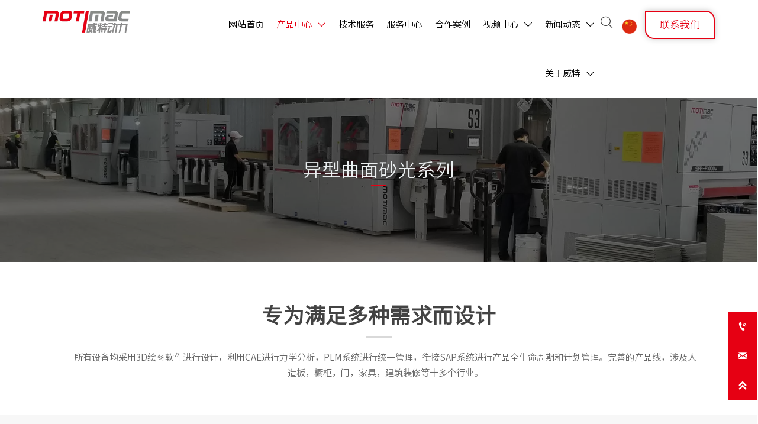

--- FILE ---
content_type: text/html; charset=UTF-8
request_url: https://motimac.cn/fuzhisurface_sander.html
body_size: 31561
content:
<!DOCTYPE  html>
<html lang="zh">
	<head>
		<meta charset="utf-8">
		<title>异型曲面砂光机 - 青岛威特锐智能装备有限公司</title> 
				<meta name="keywords" content="油漆砂光系列,定厚砂光系列,异型曲面砂光系列,异型曲面砂光系列, - 青岛威特锐智能装备有限公司" />
		<meta name="description" content="所有设备均采用3D绘图软件进行设计，利用CAE进行力学分析，PLM系统进行统一管理，衔接SAP系统进行产品全生命周期和计划管理。完善的产品线，涉及人造板，橱柜，门，家具，建筑装修等十多个行业。-青岛威特锐智能装备有限公司" />
		<meta name="pageId" content="wgsrkp" />
		<meta name="md5SiteId" content="4c173582e2feb743258f685850870b42" />
		<meta name="ids" content="" />
		<meta name="cateId" content="" />
		<meta name="previewUrl" content="/" />
		<meta name="searchKey" content="" />
		<meta name="searchType" content="" />
		<meta name="searchBand" content="" />
		<meta name="type" content="" />
		<meta name="template" content="" />
		<meta name="param" content="" />
		<meta name="reCAPTCHA" content="" />
		<meta name="interfaceAddress" content="/" />
		<meta name="templateDbUrl" content="https://hk.bjyybao.com" />
				
<meta name="twitter:card" content="summary_large_image" />
<meta name="twitter:site" content="@CGTNOfficial" />
<meta name="twitter:creator" content="@CGTNOfficial" />
<meta name="twitter:title" content="异型曲面砂光机 - 青岛威特锐智能装备有限公司" />
<meta name="twitter:description" content="所有设备均采用3D绘图软件进行设计，利用CAE进行力学分析，PLM系统进行统一管理，衔接SAP系统进行产品全生命周期和计划管理。完善的产品线，涉及人造板，橱柜，门，家具，建筑装修等十多个行业。-青岛威特锐智能装备有限公司" />
<meta name="twitter:image" content="https:///up/68578/TouchIcon.png" />
<meta property="og:type" content="website">
<meta property="og:title" content="异型曲面砂光机 - 青岛威特锐智能装备有限公司">
<meta property="og:description" content="所有设备均采用3D绘图软件进行设计，利用CAE进行力学分析，PLM系统进行统一管理，衔接SAP系统进行产品全生命周期和计划管理。完善的产品线，涉及人造板，橱柜，门，家具，建筑装修等十多个行业。-青岛威特锐智能装备有限公司">
<meta property="og:image" content="https:///up/68578/TouchIcon.png">
<meta property="og:image:width" content="600">
<meta property="og:image:height" content="600">
<meta property="og:url" content="http://www.motimac.cn/fuzhisurface_sander.html">
<meta property="og:site_name" content="青岛威特锐智能装备有限公司">				<base href="/">
		<meta name="PublishTime" content="2025-11-21 15:21:05" />
		<style type="text/css">
			:root{
				--vbg01:url('https://hkimg.bjyyb.net/public/images/vbg01.png');
				--videoicon:url('https://hkimg.bjyyb.net/public/images/videoicon.png');
				--cartimg:url('https://hkimg.bjyyb.net/public/images/cartimg.png');
			}
		</style>
				<meta name="sitetype" content="pc" />			<script>
			var formSubmitRegistry= {},formUserRegistry={};
			// 注册表单提交方法的函数
			function formSubmitMethod(methodName, method) {
				if (typeof methodName === 'string' &&typeof method === 'function') {
					formSubmitRegistry[methodName] = method;
				}
			}
			// 注册表单用户方法的函数
			function formUserMethod(methodName, method) {
				if (typeof methodName === 'string' &&typeof method === 'function') {
					formUserRegistry[methodName] = method;
				}
			}
		</script>
	<script type="text/javascript">
		var goodsdetailedUrl = '/Home/ListData/getDetailedInfo';
		var adviceLanguages = 'zh';
	</script>
		<link rel="icon" type="image/x-icon" href="https://hkimg.bjyyb.net/yyb_icons/44218/1717494899656554953221177344.ico">
		<meta name="format-detection" content="telephone=no,email=no,address=no">
	<meta name="SuperSite" content="/Form/index" />
<meta name="viewport" content="width=device-width,minimum-scale=1,initial-scale=1">
	<link rel="canonical" href="https://www.motimac.cn/fuzhisurface_sander.html">
	<script src="https://hkimg.bjyyb.net/p/language/zh/global.js"></script>
	<script src="https://hkimg.bjyyb.net/Response/scripts/jquery-3.1.1.min.js"></script>
			<script>
			var PublicFn=function (){

				this.setCookie=function(name,value,n){
					var oDate = new Date();
					oDate.setDate(oDate.getDate()+n);
					document.cookie = name+"="+value+";expires="+oDate+";path=/";
				}

				this.getCookie=function(name){
					var str = document.cookie;
					var arr = str.split("; "),cookie="";
					for(var i = 0; i < arr.length; i++){
						var newArr = arr[i].split("=");
						if(newArr[0]==name){
							if(newArr[1]!="undefined"){cookie=newArr[1];}
						}
					}
					return cookie;
				}

				this.autoLoad=function (){
					var webType=this.getCookie("webType");
					var newWidth=window.innerWidth;
					var scale = window.devicePixelRatio;
					if(scale){
						newWidth=newWidth*scale;
					}
					if(newWidth>=960){
						publicFn.setCookie("webType","pc",5)
					}else{
						publicFn.setCookie("webType","mo",5)
					}
					if(newWidth>=960&&webType=="mo"){
						location.reload();
					}
					if(newWidth<960&&webType=="pc"){
						location.reload();
					}
				}

				this.reload=function (){
					var _initWidth=window.innerWidth,
							_this=this;
					var scale = window.devicePixelRatio;
					if(scale){
						_initWidth=_initWidth*scale;
					}
					var resizeTimeout;
					var isReloading = false;
					window.addEventListener("resize",function(){
						var newWidth=window.innerWidth;

						if(scale){
							newWidth=newWidth*scale;
						}
						if(newWidth>=960){
							_this.setCookie("webType","pc",5)
						}else{
							_this.setCookie("webType","mo",5)
						}
						clearTimeout(resizeTimeout);
						if(!isReloading &&_initWidth>=960&&newWidth<960){
							resizeTimeout = setTimeout(function() {
								isReloading = true;
								location.reload();
							}, 200);
						}
						if(!isReloading &&_initWidth<=960&&newWidth>960){
							resizeTimeout = setTimeout(function() {
								isReloading = true;
								location.reload();
							}, 200);
						}
					});
				}
				this.init=function (){
					this.autoLoad();
					this.reload();
				}
			}
			var publicFn=new PublicFn();

			if(window.top == window.self ){
				publicFn.init();
			}else{
				publicFn.autoLoad();
				publicFn.setCookie("webType","",5);
			}
		</script>
							<link rel="stylesheet" type="text/css" href="https://hkimg.bjyyb.net/Response/css/baguetteBox.min.css" /><link rel="stylesheet" type="text/css" href="https://hkimg.bjyyb.net/public/v1.2.93/css/jquery.bxslider.min.css" />    
		<style type="text/css">
            
@font-face {
  font-family: '思源黑体';
  font-style: normal;
  font-weight: 400;
  font-display: swap;
  src:local('思源黑体'),url('https://hkimg.bjyyb.net/p/fonts/SourceHanSansSC-Normal-2.woff2');
}
#document{font-family:思源黑体} 
            #document .form select{font-family:思源黑体}
            #document .form input{font-family:思源黑体}
            #document .form textarea{font-family:思源黑体}
			@font-face{
				font-family:yiyingbao;
				font-display:swap;
				src:url('https://hkimg.bjyyb.net/sites/68500/68578/iconfont.ttf?v=1763709665') format("truetype");
			}
			.yiyingbaoicon {font-family: "yiyingbao";font-size: 16px;font-style: normal;-webkit-font-smoothing: antialiased;-moz-osx-font-smoothing: grayscale;}
		</style>
		<style>
			.rtl .textLineP{direction:rtl}.cmsDocument{line-height:normal}html{font-size:62.5%}@media (min-width:2561px){html{font-size:78.125%}}@media (min-width:1981px) and (max-width:2560px){html{font-size:68.75%}}@media (min-width:1681px) and (max-width:1980px){html{font-size:62.5%}}@media (min-width:1441px) and (max-width:1680px){html{font-size:60.9375%}}@media (min-width:1281px) and (max-width:1440px){html{font-size:58.59375%}}@media (min-width:1025px) and (max-width:1280px){html{font-size:56.25%}}@media (min-width:961px) and (max-width:1024px){html{font-size:50%}}@media (min-width:320px) and (max-width:960px){html{font-size:62.5%}}*,::after,::before{margin:0;padding:0;-webkit-box-sizing:inherit;box-sizing:inherit}ol,ul{list-style-position:inside}.listTxt,.mainNavLiA,.nav-submenuA{transition:.3s;animation-duration:.3s}.headlineStyleclear h1,.headlineStyleclear h2,.headlineStyleclear h3,.headlineStyleclear h4,.headlineStyleclear h5,.headlineStyleclear h6{font-size:inherit;font-weight:inherit;line-height:inherit}a{text-decoration:none;color:#333;cursor:pointer}.boxSiz{box-sizing:border-box}input,textarea{border:0}body{overflow-x:hidden}input[type=button],input[type=reset],input[type=submit],input[type=text]{ -webkit-appearance:none}[data-functionallink],[data-lightbox]{cursor:pointer}.rowListBg{overflow:hidden}#document{position:relative}div[data-fixed=true]{box-sizing:border-box}table{border-collapse:collapse}.document-bg{position:absolute;left:0;right:0;top:0;bottom:0;z-index:-1}.btnbox i,.listBox,.mainNav li a p,.mainNav>li,.rList2 .listBox .Imgbox,.rList2 .listBox .listCon{display:inline-block}.btn,.gallarybox .listBox .listCon,.listBox,.sideTrigger+.nav-icon,.socialCol{ -webkit-box-sizing:border-box;-moz-box-sizing:border-box;box-sizing:border-box}.closeNav,.listBox .Imgbox{transition:all .3s ease-out;-webkit-transition:all .3s ease-out}.btnbox i,.listBox,.rList2 .listBox .Imgbox,.rList2 .listBox .listCon{display:inline-block}.listrowCol .listBox{display:block}.componentsBox,.mainNav,.socialCol{display:-webkit-box;display:-ms-flexbox;display:flex}#Nav,.ampstart-sidebar #moMainnav>li,.ampstart-sidebar #moMainnav>li ul,.btn,.gallarybox .listBox .listCon .headLine,.listBoxHref,.mainNav>li,.mainNav>li>a,.nav-submenu>li,.rListRow .listBox .listBoxHref,.taglist{position:relative}.basSi .sList,.caroSt,.form .fRi,.langBox,.rowList,.rowList .colList,.selLang .lanNav,div.search,form.searchBox,mip-form.search{position:relative}.componentsBox .col{position:relative}.rowList .colList{display:inline-block}#moMainnav .sideTrigger:checked~ul,.ampstart-sidebar #moMainnav>li,.listBoxHref,.mainNav>li>a,.nav-submenu>li,.nav-submenu>li>a,.rList2 .listBox,.rList2 .proList,.socialRow{display:block}.nav-submenu li a i,.nav-submenu li a p{line-height:inherit}.btnbox,.langList{cursor:pointer}.langList{display:inline-block}.boxContent{z-index:1;position:relative}.col-box{position:relative}.map{position:relative}.custom_component{min-height:30px}.Imgbox{display:block}.Imgbox amp-img,.Imgbox mip-img{display:inherit;max-width:100%;width:100%;height:auto;max-height:100%;margin:auto;box-sizing:border-box}.ue-table-interlace-color-single{background-color:#fcfcfc}.ue-table-interlace-color-double{background-color:#f7faff}.listTxt video{max-width:100%;height:auto}.listTxt img{max-width:100%;height:auto;vertical-align:middle}#SITE_HEADER{z-index:1099;position:relative;width:100%}#SITE_HEADER:before{position:absolute;top:0;left:0;bottom:0;right:0;content:""}#SITE_FOOTER{position:relative;width:100%}#SITE_FOOTER:before{position:absolute;top:0;left:0;bottom:0;right:0;content:""}.epc_row_1 .colList{width:100%}.epc_row_2 .colList{width:50%}.epc_row_3 .colList{width:33.333%}.epc_row_4 .colList{width:25%}.epc_row_5 .colList{width:20%}.epc_row_6 .colList{width:16.666%;height:40px}.lightIcon-success{position:relative;background:var(--cartimg) no-repeat center top;overflow:hidden}.cartlightIcon img{width:52px;height:52px}.cartlightIconmask{position:absolute;width:52px;height:52px;animation:yesAmition 1s;-moz-animation:yesAmition 1s;-webkit-animation:yesAmition 1s;-o-animation:yesAmition 1s;top:0;background:#fff;left:52px}.shoppingOverlay{background-color:#fff;width:478px;display:none;border:1px solid #eee;padding:20px;border-radius:3px;text-align:center;position:fixed;left:50%;top:50%;margin-left:-256px;margin-top:-200px;overflow:hidden;z-index:2300;box-sizing:border-box}.shoppingOverlay .cartlightIcon{width:60px;height:60px;border:4px solid gray;border-radius:50%;margin:20px auto;position:relative;box-sizing:content-box;overflow:hidden}.shoppingOverlay .lightIcon-success{border-color:#4cae4c}.shoppingOverlay .hideSweetAlert{margin-top:20px;margin-bottom:10px;font-size:1.6rem}.shoppingOverlay .lightIcon-error{border-color:#d43f3a}.swal2-close{position:absolute;top:10px;right:10px;transition:color .1s ease-out;border:none;background:0 0;color:#ccc;font-family:serif;font-size:20px;cursor:pointer}@keyframes yesAmition{0%{left:0}100%{left:52px}}@-moz-keyframes yesAmition{0%{left:0}100%{left:52px}}@-webkit-keyframes yesAmition{0%{left:0}100%{left:52px}}@-o-keyframes yesAmition{0%{left:0}100%{left:52px}}.ImghidCont .Imgbox .videoMantle,.zoomSliderBox .videoMantle{position:absolute;width:80px;height:80px;background:var(--videoicon) no-repeat center center rgba(0,0,0,.2);background-size:100%;left:50%;top:50%;transform:translate(-50%,-50%);border-radius:100%;z-index:100}@media screen and (max-width:960px){.detailConImg{max-width:100%;width:auto;display:inline-block;vertical-align:middle}.shoppingOverlay{width:92%;left:4%;top:28%;margin-left:auto;margin-top:auto}}.sideTrigger{position:absolute;right:0;top:0;width:50px;height:100%;padding:0;margin:0;background:none transparent;cursor:pointer;-webkit-appearance:none;-webkit-tap-highlight-color:transparent;outline:0;z-index:99}.rtlAr .sideTrigger{right:auto;left:0}.sideTrigger~.nav-icon{position:absolute;right:0;width:50px;line-height:50px;color:#666;text-align:center;top:0;height:50px}.rtlAr .sideTrigger~.nav-icon{right:auto;left:0;transform:rotate(180deg)}.panelLeftOpen .sideTrigger~.nav-icon,.sideTrigger:checked~.nav-icon{transform:rotate(90deg);transition:all .3s}.panelLeftOpen .sideTrigger~.nav-icon,.rtlAr .sideTrigger:checked~.nav-icon{transform:rotate(90deg)}.hidden{display:none}.col-m-height{min-height:160px}.col-m-height>button{min-width:120px;background:0 0;border:0;color:#ccc;text-align:center;padding:10px 20px;position:absolute;top:calc(50% - 20px);left:calc(50% - 60px)}.popupShopCart{z-index:999999;position:fixed;right:0;bottom:0;width:260px;height:320px;background-color:#fff;border:1px solid #aaa;box-shadow:0 0 6px #999;transform:translateY(102%);transition:transform .5s ease-in-out}.popupShopCart.show{transform:translateY(0)}.popup-title-header{cursor:pointer;font-weight:700;font-size:13px;line-height:36px;display:flex;justify-content:space-around;color:#fff;background-color:#696969}.popup-title-icon{width:30px;flex-shrink:0;text-align:right;font-size:13px}.popup-title-show{flex:1;text-align:center}.remove-popup-data{width:30px;flex-shrink:0;text-align:center}.popup-lists{padding:2px 1px;height:236px;overflow-y:auto}.popup-lists::-webkit-scrollbar{width:6px}.popup-lists::-webkit-scrollbar-thumb{background-color:rgba(0,0,0,.5);border-radius:32px}.popup-lists::-webkit-scrollbar-track{background-color:rgba(0,0,0,.1);border-radius:32px}.popup-lists li,.popup-lists ul{list-style:none}.popup-lists li{display:flex;align-items:flex-start;border-bottom:1px solid #f1f1f1;padding:5px 10px}.popup-lists li:hover{background-color:#fffeee}.popup-lists li:hover .popup-list-delate{display:block}.popup-list-delate{cursor:pointer;display:none;margin-top:8px;color:#888;text-decoration:none}.popup-list-name{width:140px;overflow:hidden;white-space:nowrap;text-overflow:ellipsis;color:#246bb3;text-decoration:none}.popup-list-img{margin-right:10px}.popup-list-img img{width:45px;height:45px;object-fit:cover}.popup-btns{padding:10px;font-size:13px;display:flex;justify-content:space-between}.popup-btns .popupEmpty{cursor:pointer;line-height:16px;padding:4px 10px;font-size:13px;color:#e64545;border:0;background-color:#f1f1f1;border-radius:3px}.popup-btns .popupInquire{cursor:pointer;line-height:16px;padding:4px 10px;font-size:13px;color:#fff;border:0;background-color:#e64545;border-radius:3px;display:block}[data-editor="2"]:not(:has(> .cmsDocument)) ::after,[data-editor="2"]:not(:has(> .cmsDocument)) ::before,[data-editor="2"]:not(:has(> .cmsDocument)) :not(tbody),[data-editor="2"]:not(:has(> .cmsDocument)) :not(tr),[data-editor="2"]:not(:has(> .cmsDocument)) :not(video){margin:auto;padding:revert;box-sizing:revert;vertical-align:revert;max-width:revert}[data-editor="2"]:not(:has(> .cmsDocument)) ul{list-style-type:disc}[data-editor="2"]:not(:has(> .cmsDocument)) ol,[data-editor="2"]:not(:has(> .cmsDocument)) ul{width:95%}[data-editor="2"]:not(:has(> .cmsDocument)) table{margin-bottom:10px;border-collapse:collapse;display:table}[data-editor="2"]:not(:has(> .cmsDocument)) table tr.firstRow th{border-top-width:2px}[data-editor="2"]:not(:has(> .cmsDocument)) th{border-top:1px solid #bbb;background-color:#f7f7f7}.ueditor_detail th,[data-editor="2"]:not(:has(> .cmsDocument)) td{padding:5px 10px;border:1px solid #ddd}[data-editor="2"]:not(:has(> .cmsDocument)) p{margin:5px 0;display:block!important}[data-editor="2"]:not(:has(> .cmsDocument)) li{clear:both}[data-editor="2"]:not(:has(> .cmsDocument)) ol,[data-editor="2"]:not(:has(> .cmsDocument)) ul{list-style-position:unset!important}[data-editor="2"]:not(:has(> .cmsDocument)) img{max-width:100%}[data-editor="2"]:not(:has(> .cmsDocument)) td{vertical-align:revert-layer}[data-editor="2"]:not(:has(> .cmsDocument)) td p{margin:0;padding:0}.gridLayout.listAligntop{align-items:start}.gridLayout.listAligncenter{align-items:center}.gridLayout.listAlignbottom{align-items:end}.adaptiveLayout.listAligntop{align-items:flex-start}.adaptiveLayout.listAligncenter{align-items:center}.adaptiveLayout.listAlignbottom{align-items:flex-end}.grid-cols-1{grid-template-columns:repeat(1,minmax(0,1fr))}.grid-cols-2{grid-template-columns:repeat(2,minmax(0,1fr))}.grid-cols-3{grid-template-columns:repeat(3,minmax(0,1fr))}.grid-cols-4{grid-template-columns:repeat(4,minmax(0,1fr))}@media (max-width:1440px){.grid-cols-4{grid-template-columns:repeat(2,minmax(0,1fr))}}.grid-cols-5{grid-template-columns:repeat(5,minmax(0,1fr))}.grid-cols-6{grid-template-columns:repeat(6,minmax(0,1fr))}@media (max-width:1680px){.grid-cols-6{grid-template-columns:repeat(3,minmax(0,1fr))}}@media (max-width:1440px){.grid-cols-6{grid-template-columns:repeat(2,minmax(0,1fr))}}.grid-cols-7{grid-template-columns:repeat(6,minmax(0,1fr))}.grid-cols-8{grid-template-columns:repeat(8,minmax(0,1fr))}@media (max-width:1680px){.grid-cols-8{grid-template-columns:repeat(4,minmax(0,1fr))}}@media (max-width:1440px){.grid-cols-8{grid-template-columns:repeat(2,minmax(0,1fr))}}.grid-cols-9{grid-template-columns:repeat(9,minmax(0,1fr))}@media (max-width:1680px){.grid-cols-9{grid-template-columns:repeat(3,minmax(0,1fr))}}@media (max-width:1440px){.grid-cols-9{grid-template-columns:repeat(3,minmax(0,1fr))}}.grid-cols-10{grid-template-columns:repeat(10,minmax(0,1fr))}@media (max-width:1680px){.grid-cols-10{grid-template-columns:repeat(5,minmax(0,1fr))}}@media (max-width:1440px){.grid-cols-10{grid-template-columns:repeat(2,minmax(0,1fr))}}.grid-cols-11{grid-template-columns:repeat(11,minmax(0,1fr))}.grid-cols-12{grid-template-columns:repeat(12,minmax(0,1fr))}@media (max-width:1680px){.grid-cols-12{grid-template-columns:repeat(6,minmax(0,1fr))}}@media (max-width:1440px){.grid-cols-12{grid-template-columns:repeat(4,minmax(0,1fr))}}#SITE_HEADER{box-sizing: border-box;z-index:2999;}.basSi .sCon{position:absolute;top:0;visibility:hidden;-webkit-transition:all .36s ease-out;-ms-transition:all .36s ease-out;transition:all .36s ease-out;transform: translateZ(0);}.basSi .shBtn{right:0;overflow:hidden;-webkit-transform:translateX(100%);-ms-transform:translateX(100%);transform:translateX(100%);}.basSi .sImg{height:auto;right:100%;opacity:0;}.basSi .sImg img{width:138px ;height: auto;display: block;}.basSi .shBtn{width:220px;display:flex;align-items:center;box-sizing:border-box;}.basSi .sBtn{text-align:center;cursor:pointer;padding:0;border:0;display:block;text-decoration:none;width: 54px;height: 54px;line-height: 54px;}.basSi .sCoBtn{white-space:nowrap;overflow:hidden;text-overflow:ellipsis;}.basSi .sIcon{background-repeat:no-repeat;background-position:45% 45%;float:none;display: inline-block;text-align: center;}.basSi .sIcon .sliderIconImg{width:auto;height:auto;}.sidebarHoverPar .sImg{left:100%;right: auto;}.sidebarHoverPar .shBtn{left: 0;right: auto;-webkit-transform:translateX(-100%);-ms-transform:translateX(-100%);transform:translateX(-100%);}.sidecustombarBox.basSi .shBtn{min-width:220px;width:auto;padding-right:10px;height:100%;}.sidecustombarBox .basSi .sIcon{height: 100%;line-height: 100%;}.sidecustombarBox.basSi .sBtn .sIcon{width:100%;}.sidecustombarBox.basSi .shBtn .sidetext{padding-left:10px;}.boxSi{right:0;}.boxSi .sList{display:flex;}.boxSi .sd_box{width:calc(100% - 40px);}.boxSi{transition:all .233s ease-out;}.boxSi:hover{right:0;}.basSi .sList:hover .shBtn{visibility:visible;-webkit-transform:translateX(0);-ms-transform:translateX(0);transform:translateX(0);}.basSi .sList:hover .sImg{opacity:1;visibility:visible;}.sidebarHoverPar.sList:hover .shBtn{left: 0;right: auto;-webkit-transform:translateX(0);-ms-transform:translateX(0);transform:translateX(0);}@media screen and (max-width: 960px) {.sListTypeimage{display:none;}}.sidebarBox{z-index:2000;}.gotop{background-image:none;border-radius:0;}.lightbox{position: fixed; z-index: 2;}.lightboxModal{z-index: 3002; display: flex;}.lightboxModalOpc{position: fixed; inset: 0px; width: 100%; height: 100%;}.lightbox{position: fixed; z-index: 2;}.lightboxModal{z-index: 3002; display: flex;}.lightboxModalOpc{position: fixed; inset: 0px; width: 100%; height: 100%;}.rowList,.row_line{max-width:100%;display:-webkit-box;display:-ms-flexbox;display:flex;-ms-flex-wrap:wrap;flex-wrap:wrap;width: 100%;}
.row_line>.rowColumnBox{display:flex; flex-wrap:wrap;width: 100%;}
.rowList .colList{box-sizing:border-box;display: inline-block;}
.rowList .col,.row_line .rowcol{box-sizing:border-box;display: inline-block;}
.relative,.row_line .rowcol{position:relative}
.row_line{box-sizing: border-box;position: relative;}
/*.row_line>.rowcol{z-index:0}
.row_line>.rowcol>.rowListBg{z-index:-1}
*/
.rowListBg {position: absolute; top: 0; bottom: 0;left: 0; right: 0;z-index: 0;content: '';}.lightbox{overflow-y: hidden;box-sizing: border-box;}
.lightbox>.lightboxBg{position: absolute; left: 0;top: 0; right: 0; bottom: 0;z-index:0;}
.lightbox>.lightboxBox{position: relative;z-index: 1;height:100%;overflow-y:auto;overflow-x: hidden;}
.lightoverHidden>.lightboxBox{overflow-y:hidden;}
.lightoverVisible,.lightoverVisible>.lightboxBox{overflow:visible;}.rowList{margin:auto;}
.rowList .col{box-sizing:border-box;position: relative;}
.boxSiz{position: relative;}
.col-box{height:100%;zoom: 1;border: 1px solid transparent; margin: -1px;}
.col-box .textLineP{border: 0px solid transparent;}.btnIcon{text-align:center;}
.btnImg{max-width:100%;max-height:100%;}
.minWidth{position: relative;top: 0;left: 0;display: block;transform: scale(1);transform: rotate(0);}
.btnAnati{position: relative;top: 0;left:0;transform: scale(1);transform: rotate(0);}

.backgroundAnimation,.borderSlide,.shadowAcross,.backgroundBottomAna {overflow: hidden;-webkit-transition:0.5s;}
.backgroundAnimation:before,.btn3.backgroundAnimation .btnIcon:before {position:absolute;content:'';width:0;-webkit-transition: inherit;left: 0;height: 100%;z-index: -1;}
.backgroundAnimation:hover:before,.boxHoverParent:hover .backgroundAnimation:before,.btn3.backgroundAnimation .btnIcon:before {width:100%}
.borderSlide:before, .borderSlide:after{content: '';border-style: solid; position: absolute;z-index: -1; transition: inherit;left: 0;right: 0;  top: 0;  bottom: 0;}
.borderSlide:before{width: 0;border-top-width: 0px;
border-bottom-width: 0px;border-left-width: 0px;
border-right-width: 0px;
    height: 100%; 
    top: 0px;
    left: 0;
-webkit-transition-delay: 0.05s;
    transition-delay: 0.05s;
   }
.borderSlide:after{width: 100%;border-left-width: 0px;
border-right-width: 0px;border-top-width: 0px;
border-bottom-width: 0px;
    height: 0;
    top: 0;
    left:0px;}.boxHoverParent:hover .borderSlide:before,.borderSlide:hover:before{width: 100%;}.boxHoverParent:hover .borderSlide:after,.borderSlide:hover:after{height: 100%; }.shadowAcross:after{background: #fff;
    content: "";
    height: 155px;
    left: -75px;
    opacity: 0.2;
    position: absolute;
    top: -50px;
    transform: rotate(35deg);
    transition: all 550ms cubic-bezier(0.19, 1, 0.22, 1);
    width: 50px;
    z-index: -10;
}.shadowAcross:hover:after,.boxHoverParent:hover .shadowAcross:after {    left: 120%;transition: all 550ms cubic-bezier(0.19, 1, 0.22, 1);}.backgroundBottomAna:before {position:absolute;content:'';width:100%;-webkit-transition: inherit;left: 0;height: 0;z-index: -1;bottom: 0;}
.boxHoverParent:hover .backgroundBottomAna:before,.backgroundBottomAna:hover:before{height:100%;}.btn3{display:table;margin-left:auto;margin-right:auto;}
.btn3 i{display: block;}
.btnbox{max-width:100%}
.btn3 i,.btn3 .btnIcon{box-sizing: content-box;}
.btn2{display: block;}
.btn2 span{display: block;}.btn .btnText{display:inline-block;box-sizing:border-box;white-space: nowrap;overflow: hidden;text-overflow: ellipsis; max-width: calc(100% - 40px);}
.btn{display:block;min-width:50px}
.btn,.btn .btnIcon,.btn .btnText{vertical-align: middle;}
.btnCont{position: relative;}
.btn .btnIcon{display: inline-block;}
div.search, form.searchBox{display: flex; -webkit-box-align: center; align-items: center; -webkit-box-pack: center; justify-content: stretch; overflow: hidden;}.searchInputCont{display: flex; -webkit-box-flex: 1; flex: 1 1 0%; box-sizing: border-box;}.searchInput{overflow: hidden; text-overflow: ellipsis; background: inherit; width: 100%; border: 0px; outline: 0px; appearance: none;}button.hidden{display: none;}.search-history-tool{display:flex;justify-content: space-between;align-items: center;height:30px;padding:5px;font-size:13px;}.search-history-tool  div:last-child{cursor: pointer;}.search-history ul{font-size:13px;max-height:300px;overflow:auto;}.search-history li{padding:5px;color:#555;display:flex;justify-content: space-between;align-items: center;}.search-history li > div:last-child{width:20px;flex-shrink:0;display:flex;justify-content: flex-end;align-items: center;cursor: pointer;}.search-history li > div:first-child{ width:calc(100% - 20px);list-style-type:none;white-space: nowrap; overflow: hidden; text-overflow: ellipsis; cursor: pointer;}.search-history li:hover{background-color:#e0e0e0;}.search-history{position:absolute;left:0;width:100%;background-color:#fff;box-shadow:-6px 0 16px -8px #00000014,-9px 0 28px #0000000d,-12px 0 48px 16px #00000008;z-index:9999;padding:5px;min-width: 180px;}.searchbox2{position: relative;}.img{display:inherit;max-width:100%;width:100%;height: auto;max-height: 100%;margin: auto;box-sizing: border-box;}
.ImghidCont{overflow: hidden;}
.rowcol .ImghidCont{position:relative;}
.imgHoverAn{position: relative; top: 0; left: 0; display: block;transform: scale(1); transform: rotate(0);transition:  0.3s; -webkit-transition: 0.3s; }
.hoverImg{position: relative;overflow: hidden;display: block;}
.hoverImg .p-more{ width: 100%;height: 100%;position: absolute;top: 100%; transition: 0.5s;padding: 0 30px;display: flex; align-items: center;}
.hoverImg:hover .p-more {top: 0px;}
.hoverImg .p-more .imgHref {color: #fff;display: block;margin: 0 auto; padding: 5px 0; margin-top: 25%; text-align: center;font-size: 16px;line-height: 1.5;}
.hoverImg .p-more .imgHref .title{margin-bottom:15px;}
.hoverImg .p-more .imgHref span { width: 43px;height: 43px;background: #fff; display: block; border-radius: 25px; margin: 15px auto 0;}
.rList .hoverImg .img{object-fit: cover; position: absolute; top: 0; bottom: 0; left: 0; right: 0;}

.videoPopupBox{position: fixed;z-index: 110000;top: 0;left: 0;width: 100%;height: 100%;background-color: rgba(0, 0, 0, 0.6);}.popupVideoDiv{position: relative;left: calc((100% - 60%) / 2);top: calc((100% - 60%) / 2);width: 60%; height: 60%;}.videoPopupBox video{width: 100%;height: 100%; background-color: #000;}.videoPopupBox .vidoeClose{position: absolute;right:1rem; top:1rem;width: 36px;height:36px;cursor: pointer;background: rgba(255,255,255,0.8); border-radius: 50%;text-align: center; line-height: 36px;z-index: 999;font-size: 24px;color: #3a3d49;font-style: normal;}
/*图片放大+遮罩层渐现*/
.hoverImg.hoverImglarge .img{transform: scale(1); transition: all .5s;}
.hoverImg.hoverImglarge .p-more { width: 100%;min-height: 100%;position: absolute;top: 0; transition: 0.5s;display: flex; align-items: center;height:auto;padding: 0 30px;opacity:0}
.hoverImg.hoverImglarge:hover .p-more {opacity:1}
.hoverImg.hoverImg .p-more .imgHref {color:#fff;display: block;margin: 0 auto; padding: 5px 0; text-align: center;font-size: 16px;}
.hoverImg.hoverImg .p-more .imgHref .title{margin-bottom:15px;}
.hoverImg.hoverImg .p-more .imgHref span { width: 43px;height: 43px;background: #fff; display: block; border-radius: 25px; margin: 15px auto 0;}
.hoverImg.hoverImglarge:hover .img,.rList .hoverImglarge:hover .img{transform: scale(1.3); transition: all .5s;}

/*图片缩小+遮罩层渐现*/
.rList .hoverImg.hoverImgresize .img{object-fit: cover; position: absolute; top: 0; bottom: 0; left: 0; right: 0;transform: scale(1.3); transition: all .5s;}
.hoverImg.hoverImgresize .p-more { width: 100%;min-height: 100%;position: absolute;top: 0; transition: 0.5s;display: flex; align-items: center;height:auto;padding: 0 30px;opacity:0}
.hoverImg.hoverImgresize .p-more:before { content: '';position: absolute;width: calc(100% - 60px);height: calc(100% - 60px); border: 3px solid #fff; box-sizing: border-box; transition-duration: 0.4s; transform-origin: 50% 50%; transform: scale(1.1) translate(0%,0%); opacity: 0;}
.hoverImg.hoverImgresize:hover .p-more {opacity:1}
.hoverImg.hoverImgresize:hover .p-more:before {transform: scale(1) translate(0%,0%);opacity: 1;}
.hoverImg.hoverImgresize .p-more .imgHref {color:#fff;display: block;margin: 0 auto; padding: 10px; text-align: center;font-size: 16px;transition-duration: 0.4s;  transform-origin: 50% 50%;transform: scale(1) translate(0%,-50%);opacity: 0;}
.hoverImg.hoverImgresize:hover .p-more .imgHref{transform: scale(1) translate(0%,0%);opacity: 1;}
.hoverImg.hoverImg .p-more .imgHref .title{margin-bottom:15px;}
.hoverImg.hoverImg .p-more .imgHref span { width: 43px;height: 43px;background: #fff; display: block; border-radius: 25px; margin: 15px auto 0;}
.hoverImg.hoverImgresize .img{transform: scale(1.3); transition: all .5s;}
.hoverImg.hoverImgresize:hover .img{transform: scale(1);}

/*图片底部向上+遮罩层透明向右展开*/
.hoverImg.hoverImgBottomup .p-more { width: 100%;height: 0;position: absolute;bottom: 0; transition: 0.5s;display: flex; align-items: center;padding: 0 30px;opacity:0;z-index:2;top:auto;min-height: 0;}
.hoverImg.hoverImgBottomup:before { content: '';position: absolute;width:0;height:100%;  box-sizing: border-box; transition-duration: 0.4s; transform-origin: 50% 50%;  opacity: 0;z-index:1;left: 0;top: 0;}
.hoverImg.hoverImgBottomup:hover:before{width:100%;background: rgba(179,27,41);opacity: 0.3;}
.hoverImg.hoverImgBottomup:hover .p-more {opacity:1;height:40%;top:auto;min-height:40%;bottom:0;}
.hoverImg.hoverImgBottomup:hover .p-more:before {transform: scale(1) translate(0%,0%);opacity: 1;}
.hoverImg.hoverImgBottomup .p-more .imgHref {color:#fff;display: block;margin: 0 auto; padding: 10px; text-align: center;font-size: 16px;transition-duration: 0.4s;  transform-origin: 50% 50%;transform: scale(1) translate(0%,-50%);opacity: 0;}
.hoverImg.hoverImgBottomup:hover .p-more .imgHref{transform: scale(1) translate(0%,0%);opacity: 1;}

/*遮罩层左侧渐入*/
.hoverImg.leftGradually .p-more { width: 0;height: 100%;position: absolute;top: 0; transition: 0.5s;display: flex; align-items: center;padding: 0 30px;opacity:0;z-index:2;}
.hoverImg.leftGradually:hover .p-more {opacity:1;width:100%;}

/*遮罩层右侧渐入*/
.hoverImg.rightGradually .p-more { width: 0;height: 100%;top: 0; display: flex; align-items: center;padding: 0 30px;opacity:0;z-index:2;right:0;}
.hoverImg.rightGradually:hover .p-more {opacity:1;width:100%;right:0;left:auto;}

/*遮罩层顶部渐入*/
.hoverImg.topGradually .p-more { width: 100%;height: 0;top: 0; display: flex; align-items: center;padding: 0 30px;opacity:0;z-index:2;left:0}
.hoverImg.topGradually:hover .p-more {opacity:1;height:100%;}

/*遮罩层底部渐入*/
.hoverImg.bottomGradually .p-more { width: 100%;height: 0;bottom: 0; display: flex; align-items: center;opacity:0;z-index:2;left:0;top:auto}
.hoverImg.bottomGradually:hover .p-more {opacity:1;height: 100%;top: auto; bottom: 0;}

/*遮罩层中间向两边展开*/
.hoverImg.middleUnfolding .p-more{transform: scale3d(0, 1, 0);transform-origin: center;opacity: 0;-webkit-transform: scale3d(0, 1, 0);-webkit-transform-origin: center;visibility: hidden;left:0;right:0;top:0;bottom:0;}
.hoverImg.middleUnfolding:hover .p-more {opacity: 1;transform: scale3d(1, 1, 1);-webkit-transform: scale3d(1, 1, 1);visibility: visible;height: 100%;}.classMenubox{z-index: 1;position: relative;}.verticalNav{width: 100%;}
.verticalNav,.verticalNav li{list-style: none;}
.verticalNav .mainNavLi{position: relative;}
.verticalNav .mainNavLiA>p{width:100%;}
.verticalNav .showArrowstyle .mainNavLiA>p,.vershowsubNav .showArrowstyle .mainNavLiA>p{width: calc(100% - 30px);}
.menuPageIcon.menuItemEqual .mainNavLi > .mainNavLiA p{max-width: 100%;}
.menuPageIcon.menuItemEqual>.showArrowstyle>.mainNavLiA>p{max-width:calc(100% - 22px);width: auto;}
verticalNav .mainNavLi [data-position="downWard"]{position: relative;display: none}
.verticalNav .mainNavLiA{display: block;position:relative;}
.verticalNav .textShow .mainNavLiA  p,.verticalNav .textShow .nav-submenu .nav-submenuA  p,.vershowsubNav .textShow .mainNavLiA  p,.vershowsubNav .textShow .nav-submenu .nav-submenuA  p{white-space: nowrap;overflow: hidden;text-overflow: ellipsis;}
.verticalNav .lineFeed .mainNavLiA  p,.verticalNav .lineFeed .nav-submenu .nav-submenuA  p,.vershowsubNav .lineFeed .mainNavLiA  p,.vershowsubNav .lineFeed .nav-submenu .nav-submenuA  p,
.pcMainnav .verticalNav .lineFeed .mainNavLiA  p,.pcMainnav .verticalNav .lineFeed .nav-submenu .nav-submenuA  p,.pcMainnav .vershowsubNav .lineFeed .mainNavLiA  p,.pcMainnav .vershowsubNav .lineFeed .nav-submenu .nav-submenuA  p{white-space: inherit;text-overflow:inherit; overflow:inherit;}
.verticalNav .mainNavLi .mainNavLiA>i,.menuPageIcon[data-position="downWard"] .mainNavLi:hover .mainNavLiA>i{position: absolute;font-size: 16px;line-height: 28px;letter-spacing: 0.07em;right: 10px; top: 50%; -webkit-transform: translateY(-50%) rotate(0deg);-khtml-transform: translateY(-50%) rotate(0deg); -moz-transform: translateY(-50%) rotate(0deg);-ms-transform: translateY(-50%) rotate(0deg); -o-transform: translateY(-50%) rotate(0deg); transform: translateY(-50%) rotate(0deg);transition: transform 0.3s; -moz-transition: -moz-transform 0.3s;  -webkit-transition: -webkit-transform 0.3s; -o-transition: -o-transform 0.3s;}
.rtlAr .verticalNav .mainNavLi .mainNavLiA>i,.rtlAr .menuPageIcon[data-position="downWard"] .mainNavLi:hover .mainNavLiA>i{right: auto;left:10px}
[data-position="rightWard"] .mainNavLi .mainNavLiA>i{ -webkit-transform: translateY(-50%) rotate(-90deg);-khtml-transform: translateY(-50%) rotate(-90deg); -moz-transform: translateY(-50%) rotate(-90deg);-ms-transform: translateY(-50%) rotate(-90deg); -o-transform: translateY(-50%) rotate(-90deg); transform: translateY(-50%) rotate(-90deg);}
.rtlAr [data-position="rightWard"] .mainNavLi .mainNavLiA>i{ -webkit-transform: translateY(-50%) rotate(90deg);-khtml-transform: translateY(-50%) rotate(90deg); -moz-transform: translateY(-50%) rotate(90deg);-ms-transform: translateY(-50%) rotate(90deg); -o-transform: translateY(-50%) rotate(90deg); transform: translateY(-50%) rotate(90deg);}
[data-position="downWard"] .mainNavLi .nav-submenu{width:100%!important;left: 0;}
[data-position="downWard"] .mainNavLi:hover .mainNavLiA>i{transform: rotate(180deg) translateY(50%) ;-webkit-transform: rotate(180deg) translateY(50%) ;  -moz-transform: rotate(180deg) translateY(50%) ; -ms-transform: rotate(180deg) translateY(50%) ; -o-transform: rotate(180deg) translateY(50%) ;}
[data-position="downWard"] .mainNavLi>.nav-submenu,[data-position="downWard"] .mainNavLi>.nav-submenu .nav-submenu{width:100%!important}
/*.menuPageIcon[data-position="downWard"] [data-index="2"] .subnavbtn{text-indent:1em}
.menuPageIcon[data-position="downWard"] [data-index="3"] .subnavbtn{text-indent:2em}
.menuPageIcon[data-position="downWard"] [data-index="4"] .subnavbtn{text-indent:3em}*/
[data-position="rightWard"] .nav-submenu>li>.nav-submenu{position:absolute;}.menubox{position:relative;}
.nav{ zoom: 1;}
.nav:after { clear:both;content:'';display:block;width:0;height:0;visibility:hidden; }
.pcMainnav{display: -webkit-box;display: -ms-flexbox;display: flex; flex-wrap: wrap;}
.pcMainnav > li, .pcMainnav li a p{display: inline-block}
.nav,.pcMainnav > li,.pcMainnav > li > a{position: relative;}
.nav .menuItemEqual> li .mainNavLiA{display: block;}
.pcMainnav .menuItemEqual{flex-wrap: nowrap;}
.pcMainnav > li:last-of-type{margin-right:0!important}
.rtlAr .pcMainnav > li:last-of-type{margin-left:0!important}
.nav .menuItemLayout > li > a{display:block;}
.pcMainnav > li > a{display: inline-block;}
.nav i{font-style:initial;}
.nav .pcMainnav > li .mainNavLiA  {cursor: pointer;}
.nav .pcMainnav > li > .mainNavLiA {outline: 0;white-space: nowrap;box-sizing: border-box;}
.nav .pcMainnav .mainNavLi{list-style: none;display: inline-block;}
.pcMainnav .mainNavLi .mainNavLiA  p,.pcMainnav .nav-submenu li a p{display:inline-block;overflow: hidden;white-space: nowrap;text-overflow:ellipsis;vertical-align: middle;box-sizing: border-box;}
.nav .mainNav .mainNavLi .mainNavLiA  i{font-size:13px; margin-left:10px;vertical-align: middle;}
.rtlAr .nav .mainNav .mainNavLi .mainNavLiA  i{ margin-right:10px;}
.mainNavLi .editShowsubmenu {display: block;}
.pcMainnav .nav-submenu li a p{padding-right:10px;}
/*.pcMainnav  .showArrowstyle .mainNavLiA>p{max-width:calc(100% - 23px);}*/
@media screen and (max-width: 960px) {
.nav .pcMainnav > li{width:auto!important;}
}
.pcMainnav .subMenuAligncenter>.nav-submenu{left:50%!important;transform: translateX(-50%);-webkit-transform: translateX(-50%);}
.pcMainnav .subMenuAlignright>.nav-submenu{left:auto!important;right:0}.langBox,.langList{box-sizing:border-box;}
.langBox .langA{box-sizing:border-box;display:inline-block;vertical-align:middle;position: relative;}
.langBox .langIcon{box-sizing:border-box;display:inline-block;vertical-align:middle;background-position:center;background-repeat:no-repeat;}
.langBox .langText{vertical-align:middle;}.dropbtn {cursor: pointer;}
.dropdown { position: relative;}
.dropbtn span{display:inline-block}
.dropdown-content { position: absolute; background-color: #fff; min-width: 100%;width:auto; left:50%;box-shadow: 0px 1px 4px 0px rgba(0, 0, 0, 0.13);transform: translateX(-50%);top: 100%;z-index:1000;padding:5px 0 0 0;border: 1px solid #EBEBEB;}
.dropdown-content li{list-style: none;padding:8px 0}
.dropdown-content li:hover{background: #EBEBEB;}
.dropdown-content li[data-selected="1"]{background: rgba(0, 0, 0, 0.04);}
.dropdown-content li .langIcon{max-width:24px;max-height:24px;line-height:24px}
.dropdown-content li .radioLanguage{display:none}
.dropdown-content li label{position:relative;padding-left: 44px;}
.dropdown-content li label::after{position: absolute;top: 1px;left: 14px;width: 16px;height: 16px;display: inline-block;border: 1px solid #3f3f3f; content: ' ';border-radius: 8px;}
.dropdown-content li .radioLanguage:checked + label::before{content: "";top: 5px;left: 18px;width:8px;height:8px;border-radius:5px;background:#000;position: absolute;}
.dropdown-content li .radioLanguage:checked + label::after{content: "";border: 1px solid #000;}.selLang, .selLang .langBox{display: block;}.selLang .langText{overflow: hidden; white-space: nowrap; text-overflow: ellipsis;}.selLang .langList{display: block; width: 100%;}.selLang .lanNav .langA{width: calc(100% - 20px);}.selLang .inPut{display: none;}.selLang .lanNav{cursor: pointer;}.selLang .langDown{display: block; width: 100%; height: 100%; position: absolute; inset: 0px; z-index: 99;}.selLang .lanDown{position: absolute; width: 100%; display: none; opacity: 1; z-index: 2; overflow: hidden;}.selLang .inPut:checked ~ .lanDown{display: block; opacity: 1;}.langBox.selLang .lanNav > .yiyingbaoicon{font-size: 12px;}.listTxt{position: relative;}.rList .listTxt > div p, .rList .listTxt p, .rList .listTxt .textLineP{overflow: hidden; text-overflow: ellipsis; display: -webkit-box; -webkit-box-orient: vertical;}.listTxt .textLineP{overflow: hidden;}.textLineP iframe{max-width:100%;}.listTxt > a, .listTxt{display: block; box-sizing: border-box;}.listTxt ul p, .listTxt ol p{display: inline-block; vertical-align: top; max-width: calc(100% - 25px);}.listTxt.enlarge_detailed_info ul p,.listTxt.enlarge_detailed_info ol p{width:100%}.listTxt ul, .listTxt ol{list-style-position: inside;}table[align="center"]{margin: 10px auto;}.overflowScrolling::-webkit-scrollbar{width: 6px;}.overflowScrolling::-webkit-scrollbar-thumb{background-color: rgba(0, 0, 0, 0.5); border-radius: 32px;}.overflowScrolling::-webkit-scrollbar-track{background-color: rgba(0, 0, 0, 0.1); border-radius: 32px;}.nav-submenu .nav-submenuA {position:relative}.nav-submenu li .nav-submenuA i{position: absolute;font-size: 16px;line-height: 22px;letter-spacing: 0.07em;right: 10px;top: 50%;-webkit-transform: translateY(-50%) rotate(0deg);-khtml-transform: translateY(-50%) rotate(0deg);-moz-transform: translateY(-50%) rotate(0deg);-ms-transform: translateY(-50%) rotate(0deg);-o-transform: translateY(-50%) rotate(0deg);transform: translateY(-50%) rotate(0deg);transition: transform 0.3s;-moz-transition: -moz-transform 0.3s;-webkit-transition: -webkit-transform 0.3s;-o-transition: -o-transform 0.3s;}[data-position="downWard"] .nav-submenu li a i,.menuPageIcon[data-position="downWard"] .nav-submenu li:hover a i { -webkit-transform: translateY(-50%) rotate(90deg) ; -khtml-transform: translateY(-50%) rotate(90deg) ; -moz-transform: translateY(-50%) rotate(90deg) ; -ms-transform: translateY(-50%) rotate(90deg) ; -o-transform: translateY(-50%) rotate(90deg);transform: translateY(-50%) rotate(90deg);}[data-position="downWard"] .nav-submenu li>.nav-submenuA:hover i { -webkit-transform: translateY(-50%) rotate(270deg) ; -khtml-transform: translateY(-50%) rotate(270deg) ; -moz-transform: translateY(-50%) rotate(270deg) ; -ms-transform: translateY(-50%) rotate(270deg) ;-o-transform: translateY(-50%) rotate(270deg);transform: translateY(-50%) rotate(270deg);}.mainNav .nav-submenu{margin: 0;list-style: none;z-index: 1999;position: absolute;top: 99%;box-sizing:border-box;width: auto;display:none}.verticalNav .nav-submenu{margin: 0;list-style: none;box-sizing:border-box;width: 100%;display:none}.nav-submenu li{display: block;width: 100%;position: relative;}.nav-submenu li .nav-submenuA p{box-sizing: border-box;white-space: nowrap;overflow: hidden;text-overflow: ellipsis;display: inline-block;width:100%}.nav-submenu .showArrowstyle>.nav-submenuA >.subnavbtn,.nav-submenu .nav-submenu .showArrowstyle>.nav-submenuA >.subnavbtn{display: inline-block;width: calc(100% - 28px);}.verticalNav[data-position="downWard"] .nav-submenu li .nav-submenu .nav-submenuA .subnavbtn{padding-left:40px!important;}.nav-submenu > li > .nav-submenu{top: 0px; left: 100%; display: none;}.pcMainnav .nav-submenu > li:hover > .nav-submenu, .verticalNav[data-mouse="onmouseover"] .nav-submenu > li:hover > .nav-submenu{display: block;}.boxCont {
    position: relative;
}.boxContent,.boxCont{position: relative;}.hoverBoxCont{top:0;left:0;} .box_link{display:none;} [data-link="1"]{cursor: pointer;}[data-position="rightWard"] .nav-submenu .nav-submenu{top: 0px; left: 100%; position: absolute;}[data-position="downWard"] .nav-submenu .nav-submenu{position: relative; left: 0px; width: 100% !important;}.nav-submenu > li > .nav-submenu{top: 0px; left: 100%; display: none;}.pcMainnav .nav-submenu > li:hover > .nav-submenu, .verticalNav[data-mouse="onmouseover"] .nav-submenu > li:hover > .nav-submenu{display: block;}.rtl .form .fIn, .rtl .form .fRaSe{text-align:right}
.form textarea{resize:auto;font-family: arial;}
.form input[type="submit"]{display: none;}
.form .fIn,.form .fRaSe{box-sizing: border-box;display: inline-block;width: 100%;margin-right:0}
.form input,.form textarea,.form .fRi,.form .form_Select{width:100%;}
.form .fRad input,.form .fCheck input{width:auto;}
.form .fRad input,.form .fCheck input{margin: 3px 3px 0px 5px;}
.form .rowList{flex-wrap:wrap;}
.form label{display:inline-block;padding-bottom: 5px;}
.colList .fSing{display:flex;align-items:flex-start;}
.reQu .fRi:after{content:"*";color:red;line-height:initial;position:absolute;right:-13px;top:0;padding-top:calc(6px + 4px)/* 获取input的padding-top值 */;font-size: 18px;}
.reQu .formUploadLi:after{content:"*";color:red;line-height:initial;position:absolute;right:-13px;top:0;padding-top:calc(6px + 14px);font-size: 18px;}
.form .fTar{padding:0px;color:#ec1f5c;font-size:12px;text-align:left; display: none;}
.form .fRi input,.form .fRi select{resize:none;/*-webkit-appearance: none;*//* SELECT下拉箭头会消失 */outline: none;}
.form .fRi input,.form .fRi select,.form .fRi textarea{display: block; box-sizing: border-box; -webkit-box-sizing: border-box;}
.form .fRi .formRadioBox input,.form .fRi .formCheckBox input{display:inline-block}
.form .epc_row_1 .fIn[data-stretch="1"]{width: 100%!important}
.form .epc_row_1{flex-wrap: wrap;display: flex;justify-content: space-between;}
.form button{background-color: none; border: 0;width: 100%;}
.form .fRi textarea{overflow-y:hidden;min-height:80px}
.form .fRi input[type=checkbox]{
-webkit-appearance: checkbox;
}
.form .fRi input[type=radio]{
-webkit-appearance: radio;
}
.form textarea:focus,.form input:focus,button:focus{outline: 0;}
[data-component='em-validation'] .fRi{display: flex;}
[data-component='em-validation'] .fRi>input[name='validation-code']{width: calc(100% - 120px); margin-right: 10px}
[data-component='em-validation'] .fRi .formTelBtn{width: 110px;height: 40px; display: inline-block;}


.form .selectRight_address{display: flex; justify-content:space-between;}
.form .selectRight_address select{width: 30%; }
.form .form_Select_address { padding: 5px;  background-color: #fff; min-height: 40px; border: 1px solid #ccc; color: #555; }

.form .selectlinkage{display: flex;}
.form .selectlinkage select{width: 30% !important;}
.form .form_selectlinkage{ padding: 5px;  background-color: #fff; min-height: 40px; border: 1px solid #ccc; color: #555; }
.form .linkageSelcetA { margin-right: 25px }
.form .linkageSelcetB { margin-right: 25px }.styleFormData { margin: 0px; padding: 0px; display: inline-block; vertical-align:middle; white-space: nowrap; overflow: hidden; max-width: 100%; text-overflow: ellipsis;}
.styleFormUpload { margin: 0px; padding: 0px; vertical-align: middle; }
.styleFormUpload .formUploadLi { position: relative; width: 68px; height: 68px; list-style: none; display: inline-block; border: 1px solid #e3e6f3; margin-right: 5px; background: #f6f6f6; }
.styleFormUpload .formUploadLi p { text-align: center; vertical-align: middle; }
.styleFormUpload .formUploadLi img { width: 100%; object-fit: cover; margin: 15px auto; display: block; max-width: 40px; max-height: 40px; }
.styleFormUpload .addImg>p { margin: 0px; }
.addImg>input { position: absolute; top: 0px; left: 0px; opacity: 0; width: 100%; height: 100%; display: block; padding: 0px; cursor: pointer; }
.addImg:hover { background: #f3f3f3; }
.delete-image { position: absolute; top: -10px; right: -10px; font-size: 18px; color:#373737; width: 20px; height: 20px; border-radius: 30px; text-align: center; line-height: 20px; opacity:0; z-index:-1;}
.delete-image:hover{ color:#000;}
.formUploadLi:hover .delete-image{ opacity:1; z-index:1; transition: opacity 0.5s ease-in; cursor:pointer;}
.colList .formRadioBox .fSing,.colList .formCheckBox .fSing{display: inline-block;}
.form .fRi span.proTe{display: block;}.form .epc_row_1 [data-stretch="1"]{width: 100% !important;}.listBox, .rList2 .listBox .Imgbox, .rList2 .listBox .listCon{display: inline-block;}.proList .listBox .ImghidCont{overflow: hidden;}#catsys{position: relative;top: 0;left: 0;display:block;}.hoverListCont{position: relative;top: 0;left: 0;}.listBox, .listBoxHref{box-sizing: border-box;}.listBoxHref, .rListRow .listBox .listBoxHref{position: relative;}.listBoxHref{height: auto;}.rList, .rowList, .rowList .colList{position: relative;}.listBoxHref, .rList2 .proList, .rList2 .listBox{display: block;}.rList1 .listBox .Imgbox .img{max-width: 100%; max-height: 100%; position: absolute; inset: 0px; margin: auto; width: 100%; height: 100%; object-fit: cover;}.listDisplaygrid .listBox{margin-bottom:0px !important;}.listDisplaygrid .listBox .listBoxHref{margin-right: 0px !important;margin-left: 0px !important;}.rListCol .bx-controls-direction .bx-prev,.rListCol .bx-controls-direction .bx-next{position: absolute; top: 50%; margin-top: -25px;outline: 0; width: 50px;height: 50px;cursor: pointer; z-index: 1;text-align: center;line-height: 50px; background: rgba(0, 0, 0, 0.2);}.rListCol .bx-controls-direction .yiyingbaoicon{color: rgb(255, 255, 255);font-size:22px;}.listrowCol .bx-controls-direction .bx-prev,.listrowCol .bx-controls-direction .bx-next{position: absolute; left: 50%; margin-left: -25px;outline: 0; width: 50px;height:24px;line-height: 24px;cursor: pointer; z-index: 999;margin-top: 0px;text-align: center;background: rgba(0, 0, 0, 0.2);}.listrowCol .bx-controls-direction .bx-prev{top:0px;}.listrowCol .bx-controls-direction .bx-next{bottom:0px;top:auto;}.listrowCol .bx-controls-direction .yiyingbaoicon{color: rgb(255, 255, 255);font-size:18px;}.rListCol .seamlessRolling .bx-prev{left: 10px;}.rListCol .seamlessRolling .bx-next{right: 10px;}.listrowCol .seamlessRolling .bx-prev{top: 0px;}.listrowCol .seamlessRolling .bx-next{bottom: 0px;}.switchInmage .activeImage, .switchInmage:hover .firstImage{z-index: -5; opacity: 0; transition: 0.3s;}.switchInmage:hover .activeImage{z-index: 100; opacity: 1;}.proList{display: flex; flex-wrap: wrap; -webkit-box-align: stretch; align-items: stretch;}.listBox{display: inline-block; box-sizing: border-box; position: relative;}.rList1 .listBox .Imgbox{width: 100%; height: auto; overflow: hidden;}.rList .hoverImg .img{object-fit: cover;}.rList1 .listBox .listTxt p{overflow: hidden; text-overflow: ellipsis; display: -webkit-box; -webkit-box-orient: vertical;}.rList1 .listBox .Imgbox, .rList2 .listBox .Imgbox, .rList3 .listBox .Imgbox{text-align: center; position: relative;}.rList .bx-viewport > .proList > li{padding-top: 5px; padding-bottom: 5px;}.listrowCol .listBox{zoom: 1; vertical-align: top}.listrowCol .proList li{display: inline-block; width: 100%;}.listrowCol .Imgbox{padding-top: 60%;}.listrowCol .listBox .Imgbox .img{max-width: 100%; max-height: 100%; position: absolute; inset: 0px; margin: auto; width: 100%; height: 100%; object-fit: contain;}.pageBtnCon li{display: inline-block; width: auto; text-align: center; margin: 0px 3px; box-sizing: border-box;}.pageBtnCon li a{padding: 0px 6px; display: block; transition: background-color 0.25s linear, color 0.25s linear; min-width: 30px; height: 30px; line-height: 30px;}.pageBtnCon li a.active, .pageBtnCon li a:hover{line-height: 30px;}.pagePre > i, .pageNext > i{font-size: 14px;}		</style>
        
     	<style>
			#SITE_HEADER{background:rgba(0, 0, 0, 0);transition: background-color 0.3s ease;}#SITE_HEADER.previewHead{position: fixed;}#SITE_HEADER>.rowListBg{background:none ;}#wgsrkp{max-width:100%;background:rgba(0,0,0,0);}#SITE_FOOTER{background:rgb(35, 35, 35);}#SITE_FOOTER>.rowListBg{background:none ;}@media screen and (max-width:960px){#SITE_FOOTER{margin:0 0  0 0;}}#SITE_PANEL{width:100%;}#SITE_PANEL .SITE_PANELLi{border-bottom: 1px solid #eee;}#SITE_PANEL .SITE_PANELA,#SITE_PANEL .nav-submenuA{font-size:1.7rem;color:#666;background-color:rgb(255, 255, 255);}#SITE_PANEL .SITE_PANELA.paneltextShow p,#SITE_PANEL .nav-submenuA p,#SITE_PANEL .SITE_PANELA .btnIcon,#SITE_PANEL .nav-submenuA .btnIcon,.sideTrigger~.nav-icon{height:46px;line-height:46px;}#SITE_PANEL .SITE_PANELA.panellineFeed p,#SITE_PANEL .nav-submenuA.panellineFeed p{min-height:46px;line-height:46px;}#SITE_PANEL .SITE_PANELA p{padding-left:20px;}#SITE_PANEL .SITE_PANELA.selected,#SITE_PANEL .nav-submenuA.selected{background-color:#eee;}@media screen and (min-width:961px){#SITE_PANEL{display:none;}}#chv8ued{right:0%;bottom:6%;position:fixed;z-index:3000;}.chv8uedsTe{color:#fff;font-size:1.8rem;}.chv8uedsLi .sBtn .chv8uedsIc{font-size:2rem;background-size:2rem;color:#fff;}.chv8uedsLi .chv8uedsBt{width:50px;height:50px;line-height:50px;background-color:rgb(230, 0, 19);}.chv8uedsLi .sCoBtn .shBtn .chv8uedsIc{font-size:2rem;background-size:2rem;color:#fff;width:50px;height:50px;line-height:50px;}.chv8uedsLi .sBtn .chv8uedsIc .sliderIconImg{width:2rem;height:2rem;    object-fit: contain;}.chv8uedsLi .sCoBtn .chv8uedsIc .sliderIconImg{width:2rem;height:2rem;object-fit: contain;}.basSi .chv8uedsLi .sBtHover:hover .sIcon{font-size:2;background-size:2rem;color:#fff;}.basSi .chv8uedsLi .sBtHover:hover,.chv8uedsLi .shBtn{background-color:rgb(213, 35, 25);}#c477aah{left:0%;top:0%;position:fixed;z-index:3201;}.lightboxHidden{display:none;}#c477aah>.lightboxModalOpc{background:rgb(65, 186, 174);}#c47j943{left:0%;top:0%;position:fixed;z-index:3201;}.lightboxHidden{display:none;}#c47j943>.lightboxModalOpc{background:#f5f5f5;}.chk47mm{background-color:rgb(255, 255, 255);}.chk47mm>.rowListBg{background:no-repeat center center / cover;background-position:center top;}@media screen and (min-width:961px){.chk47mm{padding-right:8rem;padding-left:8rem;}.chk47mm>.gridLayout{display:grid;}.chk47mm>.gridLayout>.col{width:100%;}.chk47mm>.gridColsUnequal{grid-template-columns: !important;}}@media screen and (min-width:961px) and (max-width:1903px){#document>.auto-margin>.chk47mm{padding-right:8rem;padding-left:8rem;}}.ckdon0t{background-color:rgb(0, 0, 0);}.ckdon0t>.rowListBg{background:url(https://hkimg.bjyyb.net/sites/68500/68578/20220112095631602.jpg) no-repeat center center / cover;background-position:center bottom;opacity:0.5;}@media screen and (min-width:961px){.ckdon0t{padding-top:8%;padding-bottom:8%;}}.cn5pbji>.rowListBg{background:no-repeat;background-position:right center;background-attachment:fixed;opacity:0.2;}@media screen and (min-width:961px){.cn5pbji{padding-right:5%;padding-left:5%;}}@media screen and (min-width:961px) and (max-width:1903px){#document>.auto-margin>.cn5pbji{padding-right:5%;padding-left:5%;padding-left:calc((100% - 1712.7px) / 10 * 5);padding-right:calc((100% - 1712.7px) / 10 * 5);}}.cn63h50{background-color:rgba(217, 217, 217, 0.22);}.cn63h50>.rowListBg{background:no-repeat;background-position:right center;background-attachment:fixed;opacity:0.2;}@media screen and (min-width:961px){.cn63h50{padding-right:5%;padding-left:5%;}}@media screen and (min-width:961px) and (max-width:1903px){#document>.auto-margin>.cn63h50{padding-right:5%;padding-left:5%;padding-left:calc((100% - 1712.7px) / 10 * 5);padding-right:calc((100% - 1712.7px) / 10 * 5);}}.cHjFcdr{background-color:rgba(0,0,0,0);}.cHjFcdr>.rowListBg{background:none ;}@media screen and (min-width:961px){.cHjFcdr{margin:0% 0% 3% 0%;padding-right:8%;padding-left:8%;}.cHjFcdr>.gridLayout{display:grid;}.cHjFcdr>.gridLayout>.rowcol{width:100%;}.cHjFcdr>.gridColsUnequal{grid-template-columns: !important;}}@media screen and (min-width:961px) and (max-width:1903px){#document>.auto-margin>.cHjFcdr{padding-right:8%;padding-left:8%;padding-left:calc((100% - 1598.52px) / 16 * 8);padding-right:calc((100% - 1598.52px) / 16 * 8);}}.c3pb18e>.rowListBg.rowBgEdit{background-image:url(https://hkimg.bjyyb.net/sites/68500/68578/20211231102029670.jpg);}.c3pb18e>.rowListBg{background:none no-repeat;background-position:center bottom;opacity:1;}@media screen and (min-width:961px){.c3pb18e{padding-top:3%;padding-left:5%;}.c3pb18e>.gridLayout{display:grid;}.c3pb18e>.gridLayout>.rowcol{width:100%;}.c3pb18e>.gridColsUnequal{grid-template-columns: !important;}}@media screen and (min-width:961px) and (max-width:1903px){#document>.auto-margin>.c3pb18e{padding-left:5%;padding-left:calc((100% - 1807.85px) / 5 * 5);padding-right:calc((100% - 1807.85px) / 5 * 0);}}.cfeer61>.rowListBg{background:url(https://hkimg.bjyyb.net/sites/68500/68578/20211231102029670.jpg) ;background-position:center bottom;}@media screen and (min-width:961px){.cfeer61{padding-top:0.5%;padding-bottom:0.5%;padding-right:10%;padding-left:10%;}}@media screen and (min-width:961px) and (max-width:1905px){#document>.auto-margin>.cfeer61{padding-right:10%;padding-left:10%;padding-left:calc((100% - 1524px) / 20 * 10);padding-right:calc((100% - 1524px) / 20 * 10);}}#c46fauu{background-color:rgb(255, 255, 255,0);width:55%;height:70%;}@media screen and (min-width:961px){#c46fauu{left:calc((100% - 55%) / 2);top:calc((100% - 70%) / 2);}.c46fauulightbox{padding:2% 2% 2% 2%;}}#c47m7ci{background-color:rgba(67, 67, 67, 0.81);width:90%;height:13%;}@media screen and (min-width:961px){#c47m7ci{left:calc((100% - 90%) / 2);top:10.6%;}.c47m7cilightbox{padding:2% 2% 2% 2%;}}.chjmrqccL{width:20%;}.chjmrqccL.hidden{display:none;}@media screen and (min-width:961px){.chjmrqccL{padding:0rem 3% 0rem 0%;}}.chjhemmcL{width:63%;}.chjhemmcL.hidden{display:none;}.cs4di4pcL{width:2%;}.cs4di4pcL.hidden{display:none;}.cd5058icL{width:4%;}.cd5058icL.hidden{display:none;}.cs4h1tucL{width:11%;}.cs4h1tucL.hidden{display:none;}.ckdkg5ecL{width:100%;}.ckdkg5ecL.hidden{display:none;}.cn5tscpcL{width:100%;}.cn5tscpcL.hidden{display:none;}.cn67qh0cL{width:100%;}.cn67qh0cL.hidden{display:none;}.row_line  .cGvv780row_col{width:100%;}.cGvv780row_col.hidden{display:none;}.cGvv780row_col>.rowListBg{background:none ;}.row_line  .c3pcsqnrow_col{width:100%;border-top:0px solid rgb(41, 41, 41);}.c3pcsqnrow_col.hidden{display:none;}.c3pcsqnrow_col>.rowListBg{background:none ;}.cfe0circL{width:100%;}.cfe0circL.hidden{display:none;}.c46n7scA{margin:0% auto 0% auto;}.c46n7scA[data-functionallink='lightboxClose']{right:5px;top:5px;position:absolute!important;z-index:999;left:auto;}.c46n7scIc{padding:5px 5px 5px 5px;width:3rem;height:3rem;line-height:3rem;font-size:3rem;color:rgb(67, 67, 67);background:rgb(255, 255, 255);border-radius:40px;box-shadow:0px 0px 4px 0px rgb(204, 204, 204);}.c46n7scIc:hover,.boxHoverParent:hover .c46n7scIc{background:rgb(230, 0, 19);font-size:3rem;color:rgb(255, 255, 255);}.c46n7scIc .btnImg{width:3rem;height:3rem;}.c46n7scA:hover .c46n7scIc .btnImg{width:3rem;height:3rem;}.c470l4j{background-color:rgba(0,0,0,0);}@media screen and (min-width:961px){.c470l4j>.rowList>.col{padding-left:2%;padding-right:2%;}.c470l4j>.gridLayout{display:grid;}.c470l4j>.gridLayout>.col{width:100%;}.c470l4j>.gridColsUnequal{grid-template-columns: !important;}}.c47gur9A{margin:0% auto 0% auto;}.c47gur9A[data-functionallink='lightboxClose']{right:5px;top:5px;position:absolute!important;z-index:999;left:auto;}.c47gur9Ic{padding:2px 2px 2px 2px;width:3rem;height:3rem;line-height:3rem;font-size:3rem;color:#fff;background:rgba(208, 72, 46, 0);}.c47gur9Ic:hover,.boxHoverParent:hover .c47gur9Ic{font-size:3rem;color:#fff;}.c47gur9Ic .btnImg{width:3rem;height:3rem;}.c47gur9A:hover .c47gur9Ic .btnImg{width:3rem;height:3rem;}#c47eujk{margin:0% 10% 0% 10%;border:0px solid #2196f3;border-bottom:1px solid rgb(217, 217, 217);}.c47eujkIn{font:  1.4px ;text-align:left;}.chjkad5{margin:2rem 23.42% 1.5rem 0%;}.rList .listBox .chjkad5 .Imgbox{padding-top:60%;}.rList .listBox .Imgbox .chjkad5Img,.cartList .list-content ul.listTableCon li .componentsBox .col .Imgbox .chjkad5Img{position: absolute;left: 0;right: 0;top: 0;bottom: 0;}.chjkvf1Ul{justify-content:flex-end;}#chjkvf1  .chjkvf1Li{text-align:right;}#chjkvf1 .menuItemEqual .chjkvf1Li{width:calc(100%/8 - 0%);}.rtlAr #chjkvf1 .menuItemEqual .chjkvf1Li{width:calc(100%/8 - 0%);margin-right: initial;}.rtlAr #chjkvf1 .menuItemUnequal .chjkvf1Li{margin-right: initial;}#chjkvf1 .menuItemLayout{justify-content: space-between;}#chjkvf1 .menuItemLayout .chjkvf1Li{flex: 1 1 auto;}#chjkvf1 .menuItemLayout .chjkvf1A{padding:8px 0px;}.chjkvf1A{font-weight:normal;font-size:1.7rem;line-height:436%;color:rgb(0, 0, 0);padding:8px 1.2rem;}.chjkvf1Li:hover .chjkvf1A{line-height:436%;color:rgb(230, 0, 19);}.chjkvf1A.selected{line-height:436%;color:rgb(230, 0, 19);}.cs4trf9A{margin:119.72% auto 0% auto;}.cs4trf9A[data-functionallink='lightboxClose']{z-index:999;left:auto;}.cs4trf9Ic{width:2.4rem;height:2.4rem;line-height:2.4rem;font-size:2.4rem;color:rgb(67, 67, 67);background:rgba(255, 255, 255, 0);}.cs4trf9Ic:hover,.boxHoverParent:hover .cs4trf9Ic{font-size:2.4rem;color:rgb(213, 35, 25);}.cs4trf9Ic .btnImg{width:2.4rem;height:2.4rem;}.cs4trf9A:hover .cs4trf9Ic .btnImg{width:2.4rem;height:2.4rem;}#cd52a42{margin:3rem 0% 3rem 0%;}.cd52a42lN,.cd52a42LLa{background-color:rgba(255, 255, 255, 0);padding:0.5rem 1.5rem;}#cd52a42 .lanNav,#cd52a42 .lanNav .langA,#cd52a42 .langBox .langA{display: flex;align-items: center;}#cd52a42 .selLang .lanColums2,#cd52a42 .selLang .lanColums3{width:300px;box-sizing: initial;background-color:rgba(255, 255, 255, 0);}#cd52a42 .selLang .lanColums2 .langBox .langList,#cd52a42 .selLang .lanColums3 .langBox .langList{display: inline-block;white-space: nowrap;overflow: hidden;text-overflow: ellipsis;}#cd52a42 .selLang .rightAlignDown{right:0.0001px;}#cd52a42 .selLang .centerAlignDown{left:50%;transform: translate(-50%);}#cd52a42 .identifyLangBox{background-color:rgba(255, 255, 255, 0);}#cd52a42 .identifyLangA{width:100%;}#cd52a42 .identifyDiv .identifyLangA{width: 80%;}#cd52a42 .identifyDiv{display:none;align-items:center;margin:0.5rem 1.5rem;border-bottom: 0px solid #ccc;}.cd52a42lN,.cd52a42ldB{border:0px solid #ccc;}.cd52a42iIc{font-size:2.8rem;max-width:2.8rem;max-height:2.8rem;line-height:2.8rem;}.cd52a42sTe{padding-left:1rem;font-size:1.6rem;color:rgba(0, 0, 0, 0);}.cd52a42iB{color:rgba(0, 0, 0, 0);}.selLang #cd52a42Toggle:checked ~ .lanDown{visibility: visible;opacity:1;}.cd4h5q1A{margin:14.41% auto 0% 5.69%;max-width:20rem;font-weight:normal;font-size:17px;color:rgb(230, 0, 19);background:rgb(255, 255, 255);border-radius:0px 15px 0px 15px;box-shadow:0px 0px 11px 0px rgb(204, 204, 204);border:2px solid rgb(230, 0, 19);text-align:center;}.cd4h5q1A  .cd4h5q1Te .pagepointA{font-weight:normal;font-size:17px;color:rgb(230, 0, 19);}.cd4h5q1A:hover .cd4h5q1Te .pagepointA{font-size:17px;color:rgb(255, 255, 255);}.cd4h5q1TextBox {padding:9px 0px 9px 0%;}.cd4h5q1A:hover,.boxHoverParent:hover .cd4h5q1A{font-size:17px;color:rgb(255, 255, 255);background:rgb(230, 0, 19);}.cd4h5q1A.backgroundAnimation:before,.cd4h5q1A.backgroundBottomAna:before{background:rgb(230, 0, 19);}.cd4h5q1A.backgroundAnimation:hover,.cd4h5q1A.backgroundBottomAna:hover{background:transparent;}.cd4h5q1A:hover .pagepointA{color:rgb(255, 255, 255);}.ckda935A{margin:0% 2% 0.5% 2%;font-style:normal;font-weight:normal;font-size:3.5em;line-height:39px;color:#666;}.ckda935A .pagepointA{font-style:normal;font-weight:normal;font-size:3.5em;line-height:39px;color:#666;}.ckda935A.overflowHiding{overflow: hidden;}.ckda935A.overflowScrolling{overflow-y: auto;}.ckd72qu{border-bottom:2px solid rgb(230, 0, 19);margin:0% 49% 2% 49%;}.cn5m779{background-color:rgba(0, 0, 0, 0);}.cn5m779>.rowListBg{background:none ;}@media screen and (min-width:961px){.cn5m779{margin:0% 0% 3% 0%;padding-right:8%;padding-left:8%;}.cn5m779>.gridLayout{display:grid;}.cn5m779>.gridLayout>.rowcol{width:100%;}.cn5m779>.gridColsUnequal{grid-template-columns: !important;}}@media screen and (min-width:961px) and (max-width:1711px){#document>.auto-margin>.cn5m779{padding-right:8%;padding-left:8%;padding-left:calc((100% - 1437.24px) / 16 * 8);padding-right:calc((100% - 1437.24px) / 16 * 8);}}.cn6siee{background-color:rgba(0, 0, 0, 0);}.cn6siee>.rowListBg{background:none ;}@media screen and (min-width:961px){.cn6siee{padding-right:8%;padding-left:8%;}.cn6siee>.gridLayout{display:grid;}.cn6siee>.gridLayout>.rowcol{width:100%;}.cn6siee>.gridColsUnequal{grid-template-columns: !important;}}@media screen and (min-width:961px) and (max-width:1711px){#document>.auto-margin>.cn6siee{padding-right:8%;padding-left:8%;padding-left:calc((100% - 1437.24px) / 16 * 8);padding-right:calc((100% - 1437.24px) / 16 * 8);}}.cZv2KD9A{margin:0% 10% 1% 10%;font-weight:bold;font-size:4rem;line-height:140%;color:rgb(67, 67, 67);text-align:center;}.cZv2KD9A .pagepointA{font-weight:bold;font-size:4rem;line-height:140%;color:rgb(67, 67, 67);}.cZv2KD9A.overflowHiding{overflow: hidden;}.cZv2KD9A.overflowScrolling{overflow-y: auto;}.cX7iuSM{border-bottom:2px solid rgb(217, 217, 217);margin:0% 48% 2% 48%;}.crnLW4u{background-color:rgba(0,0,0,0);}.crnLW4u>.rowListBg{background:none ;}@media screen and (min-width:961px){.crnLW4u{margin:3.06% 0% 0% 0%;}.crnLW4u>.rowColumnBox>.rowcol{padding:0 1%;}.crnLW4u>.gridLayout{display:grid;}.crnLW4u>.gridLayout>.rowcol{width:100%;}.crnLW4u>.gridColsUnequal{grid-template-columns: !important;}}.c3omuot{background-color:rgba(0,0,0,0);}.c3omuot>.rowListBg{background:none ;}@media screen and (min-width:961px){.c3omuot{margin:0% 0% 2% 0%;padding-right:10%;padding-left:8%;}.c3omuot>.gridLayout{display:grid;}.c3omuot>.gridLayout>.rowcol{width:100%;}.c3omuot>.gridColsUnequal{grid-template-columns: !important;}}@media screen and (min-width:961px) and (max-width:1806px){#document>.auto-margin>.c3omuot{padding-right:10%;padding-left:8%;padding-left:calc((100% - 1480.92px) / 18 * 8);padding-right:calc((100% - 1480.92px) / 18 * 10);}}.cfe3dkhA{margin:0% 2% 0% 2%;font-weight:normal;font-size:1.5rem;line-height:24px;color:#666;}.cfe3dkhA .pagepointA{font-weight:normal;font-size:1.5rem;line-height:24px;color:#666;}.cfe3dkhA.overflowHiding{overflow: hidden;}.cfe3dkhA.overflowScrolling{overflow-y: auto;}.c477anucL{width:50%;background-color:rgb(255, 255, 255);}.c477anucL.hidden{display:none;}.c479dk3cL{width:50%;background-color:rgb(102, 102, 102);}.c479dk3cL.hidden{display:none;}@media screen and (min-width:961px){.c479dk3cL{padding:3% 3% 3% 3%;}}.c47ibshInput::-webkit-input-placeholder{font-size:1.4rem;color:rgb(255, 255, 255);}.c47ibshInput{background:rgba(0, 0, 0, 0);font-size:1.4rem;color:rgb(255, 255, 255);}@media screen and (min-width:961px){.c47ibshInput{padding:10px 10px 10px 10px;}}@media screen and (max-width:960px){.c47ibshInput::-webkit-input-placeholder{font-size:1.4rem;color:rgb(255, 255, 255);}.c47ibshInput{padding:10px 10px 10px 10px;background:rgba(0, 0, 0, 0);font-size:1.4rem;color:rgb(255, 255, 255);}}.c47f2jjA{margin:0% auto 0% auto;}.c47f2jjIc{padding:10px 10px 10px 10px;width:2rem;height:2rem;line-height:2rem;font-size:2rem;color:rgb(217, 217, 217);background:rgba(33, 150, 243, 0);border-radius:25px;}.c47f2jjIc .btnImg{width:2rem;height:2rem;}#chjj2uo,#chjj2uo .nav-submenu{background-color:#fff;min-width:210px;border-radius:5px;box-shadow:0 0 10px #999;}#chjj2uo>li:first-of-type>a,#chjj2uo>li .nav-submenu li:first-of-type .nav-submenuA{border-top-left-radius:5px;border-top-right-radius:5px;}#chjj2uo>li:last-of-type>a,#chjj2uo>li .nav-submenu li:last-of-type .nav-submenuA{border-bottom-left-radius:5px;border-bottom-right-radius:5px;}#chjj2uo .nav-submenuA{font-size:1.6rem;color:#666;text-align:center;}#chjj2uo .nav-submenuA:hover{color:rgb(230, 0, 19);}#chjj2uo li.selected>.nav-submenuA{color:rgb(230, 0, 19);}#chjj2uo li:not(:last-of-type) .nav-submenuA{border-bottom:1px solid #eee;}#chjj2uo .nav-submenuA .subnavbtn{line-height:50px;}#chjj2uo .nav-submenuA i{height:50px;line-height:50px;}#chjj2uo.menuParentOpen li.selected>ul,#chjj2uo.menuParentOpen li.selected>ul li.selected>ul{display:block;}.row_line  .cn63a8trow_col{width:100%;}.cn63a8trow_col.hidden{display:none;}.cn63a8trow_col>.rowListBg{background:none ;}.row_line  .cn62oherow_col{width:100%;}.cn62oherow_col.hidden{display:none;}.cn62oherow_col>.rowListBg{background:none ;}.row_line  .cV4br8wrow_col{width:25%;}.cV4br8wrow_col.hidden{display:none;}.cV4br8wrow_col>.rowListBg{background:none ;}.row_line  .cygQCV9row_col{width:25%;}.cygQCV9row_col.hidden{display:none;}.cygQCV9row_col>.rowListBg{background:none ;}.row_line  .cbcwalnrow_col{width:25%;}.cbcwalnrow_col.hidden{display:none;}.cbcwalnrow_col>.rowListBg{background:none ;}.row_line  .cuEQlbcrow_col{width:25%;}.cuEQlbcrow_col.hidden{display:none;}.cuEQlbcrow_col>.rowListBg{background:none ;}.row_line  .cit9i0qrow_col{width:16%;}.cit9i0qrow_col.hidden{display:none;}.cit9i0qrow_col>.rowListBg{background:none ;}.row_line  .c3qang7row_col{width:24%;}.c3qang7row_col.hidden{display:none;}.c3qang7row_col>.rowListBg{background:none ;}.row_line  .c3ork88row_col{width:60%;}.c3ork88row_col.hidden{display:none;}.c3ork88row_col>.rowListBg{background:none ;}.c46rp6p{margin:3.9rem 44.79% 3rem 3.03%;}.rList .listBox .c46rp6p .Imgbox{padding-top:60%;}.rList .listBox .Imgbox .c46rp6pImg,.cartList .list-content ul.listTableCon li .componentsBox .col .Imgbox .c46rp6pImg{position: absolute;left: 0;right: 0;top: 0;bottom: 0;}.c46vj5tA{margin:2.28% auto 1% 3.03%;max-width:84.4%;font-weight:normal;font-size:1.6rem;color:rgb(102, 102, 102);background:rgba(33, 150, 243, 0);border-radius:25px;text-align:left;}.c46vj5tA:hover,.boxHoverParent:hover .c46vj5tA{font-weight:normal;font-size:1.6rem;color:rgb(230, 0, 19);background:rgba(5, 66, 231, 0);}.c46vj5tA  .c46vj5tTe .pagepointA{font-weight:normal;font-size:1.6rem;color:rgb(102, 102, 102);}.c46vj5tA:hover .c46vj5tTe .pagepointA{font-weight:normal;font-size:1.6rem;color:rgb(230, 0, 19);}.c46vj5tTextBox {padding:5px 0px 0px 0px;}.c46vj5tIc{max-width:2rem;max-height:2rem;line-height:2rem;font-size:2rem;}.c46vj5tA:hover  .c46vj5tIc,.boxHoverParent:hover .c46vj5tA .c46vj5tIc{color:rgb(230, 0, 19);}.c46vj5tA.backgroundAnimation:before,.c46vj5tA.backgroundBottomAna:before{background:rgba(5, 66, 231, 0);}.c46vj5tA.backgroundAnimation:hover,.c46vj5tA.backgroundBottomAna:hover{background:transparent;}.c46vj5tA:hover .pagepointA{color:rgb(230, 0, 19);}.c46vj5tIc .btnImg{width:2rem;height:2rem;}.c46vj5tTe{padding-left:10px;}.c46hue5A{margin:2.28% auto 1% 3.03%;max-width:84.4%;font-weight:normal;font-size:1.6rem;color:rgb(102, 102, 102);background:rgba(33, 150, 243, 0);border-radius:25px;text-align:left;}.c46hue5A:hover,.boxHoverParent:hover .c46hue5A{font-weight:normal;font-size:1.6rem;color:rgb(230, 0, 19);background:rgba(5, 66, 231, 0);}.c46hue5A  .c46hue5Te .pagepointA{font-weight:normal;font-size:1.6rem;color:rgb(102, 102, 102);}.c46hue5A:hover .c46hue5Te .pagepointA{font-weight:normal;font-size:1.6rem;color:rgb(230, 0, 19);}.c46hue5TextBox {padding:5px 0px 0px 0px;}.c46hue5Ic{max-width:2rem;max-height:2rem;line-height:2rem;font-size:2rem;}.c46hue5A:hover  .c46hue5Ic,.boxHoverParent:hover .c46hue5A .c46hue5Ic{color:rgb(230, 0, 19);}.c46hue5A.backgroundAnimation:before,.c46hue5A.backgroundBottomAna:before{background:rgba(5, 66, 231, 0);}.c46hue5A.backgroundAnimation:hover,.c46hue5A.backgroundBottomAna:hover{background:transparent;}.c46hue5A:hover .pagepointA{color:rgb(230, 0, 19);}.c46hue5Ic .btnImg{width:2rem;height:2rem;}.c46hue5Te{padding-left:10px;}.c46d5n1A{margin:1% auto 1% 3.16%;max-width:89.6%;font-weight:normal;font-size:1.6rem;color:rgb(102, 102, 102);background:rgba(33, 150, 243, 0);border-radius:25px;text-align:left;}.c46d5n1A:hover,.boxHoverParent:hover .c46d5n1A{font-weight:normal;font-size:1.6rem;color:rgb(230, 0, 19);background:rgba(5, 66, 231, 0);}.c46d5n1A  .c46d5n1Te .pagepointA{font-weight:normal;font-size:1.6rem;color:rgb(102, 102, 102);}.c46d5n1A:hover .c46d5n1Te .pagepointA{font-weight:normal;font-size:1.6rem;color:rgb(230, 0, 19);}.c46d5n1TextBox {padding:5px 0px 0px 0px;}.c46d5n1Ic{max-width:2rem;max-height:2rem;line-height:2rem;font-size:2rem;}.c46d5n1A:hover  .c46d5n1Ic,.boxHoverParent:hover .c46d5n1A .c46d5n1Ic{color:rgb(230, 0, 19);}.c46d5n1A.backgroundAnimation:before,.c46d5n1A.backgroundBottomAna:before{background:rgba(5, 66, 231, 0);}.c46d5n1A.backgroundAnimation:hover,.c46d5n1A.backgroundBottomAna:hover{background:transparent;}.c46d5n1A:hover .pagepointA{color:rgb(230, 0, 19);}.c46d5n1Ic .btnImg{width:2rem;height:2rem;}.c46d5n1Te{padding-left:10px;}#c46u17l{background-color:rgba(0,0,0,0);}@media screen and (min-width:961px){#c46u17l{margin:6.65% 0% 3% 2.74%;padding-right:7%;}.c46u17l>.rowList>.col{padding-left:1%;padding-right:1%;}.c46u17l>.gridLayout{display:grid;}.c46u17l>.gridLayout>.col{width:100%;}.c46u17l>.gridColsUnequal{grid-template-columns: !important;}}@media screen and (min-width:961px) and (max-width:851px){#document>.auto-margin>#c46u17l{padding-right:7%;}}#c46e9i6{background-color:rgba(0,0,0,0);}@media screen and (min-width:961px){#c46e9i6{margin:0% 0% 3% 2.74%;padding-right:7%;}.c46e9i6>.rowList>.col{padding-left:1%;padding-right:1%;}.c46e9i6>.gridLayout{display:grid;}.c46e9i6>.gridLayout>.col{width:100%;}.c46e9i6>.gridColsUnequal{grid-template-columns: !important;}}@media screen and (min-width:961px) and (max-width:851px){#document>.auto-margin>#c46e9i6{padding-right:7%;}}#c46b8ev{background-color:rgba(0,0,0,0);}@media screen and (min-width:961px){#c46b8ev{margin:0% 0% 3% 2.74%;padding-right:7%;}.c46b8ev>.rowList>.col{padding-left:1%;padding-right:1%;}.c46b8ev>.gridLayout{display:grid;}.c46b8ev>.gridLayout>.col{width:100%;}.c46b8ev>.gridColsUnequal{grid-template-columns: !important;}}@media screen and (min-width:961px) and (max-width:851px){#document>.auto-margin>#c46b8ev{padding-right:7%;}}.c474o76>.rowListBg{background:none ;}@media screen and (min-width:961px){.c474o76{margin:1% 0% 9% 0%;padding-top:1%;padding-bottom:1%;}.c474o76>.gridLayout{display:grid;}.c474o76>.gridLayout>.rowcol{width:100%;}.c474o76>.gridColsUnequal{grid-template-columns: !important;}}.cn5mh1tA{margin:6% 20% 1% 20%;font-weight:bold;font-size:4rem;line-height:140%;color:rgb(67, 67, 67);text-align:center;}.cn5mh1tA .pagepointA{font-weight:bold;font-size:4rem;line-height:140%;color:rgb(67, 67, 67);}.cn5mh1tA.overflowHiding{overflow: hidden;}.cn5mh1tA.overflowScrolling{overflow-y: auto;}.cn68dgn{border-bottom:2px solid rgb(217, 217, 217);margin:0% 48% 2% 48%;}.cn5tkfiA{margin:0rem 0% 2rem 0%;padding:0% 0% 0% 2%;font-size:1.7rem;line-height:170%;color:rgb(102, 102, 102);text-align:center;}.cn5tkfiA .pagepointA{font-size:1.7rem;line-height:170%;color:rgb(102, 102, 102);}.cn5tkfiA.overflowHiding{overflow: hidden;}.cn5tkfiA.overflowScrolling{overflow-y: auto;}.cn627v3{background-color:rgba(0, 0, 0, 0);}.cn627v3>.rowListBg{background:none ;}@media screen and (min-width:961px){.cn627v3{margin:4.77% 0% 2% 0%;padding-top:1%;padding-bottom:1%;}.cn627v3>.gridLayout{display:grid;}.cn627v3>.gridLayout>.rowcol{width:100%;}.cn627v3>.gridColsUnequal{grid-template-columns: !important;}}.cV5meL5{margin:0rem 43% 0rem 43%;}.rList .listBox .cV5meL5 .Imgbox{padding-top:60%;}.rList .listBox .Imgbox .cV5meL5Img,.cartList .list-content ul.listTableCon li .componentsBox .col .Imgbox .cV5meL5Img{position: absolute;left: 0;right: 0;top: 0;bottom: 0;}.ccV9ND2A{margin:5% 0% 3% 0%;font-weight:bold;font-size:20px;line-height:170%;color:rgb(67, 67, 67);text-align:center;}.ccV9ND2A .pagepointA{font-weight:bold;font-size:20px;line-height:170%;color:rgb(67, 67, 67);}.ccV9ND2A.overflowHiding{overflow: hidden;}.ccV9ND2A.overflowScrolling{overflow-y: auto;}.cS2xNJfA{margin:5% 0% 3% 0%;font-size:1.6rem;line-height:150%;color:#666;text-align:left;}.cS2xNJfA .pagepointA{font-size:1.6rem;line-height:150%;color:#666;}.cS2xNJfA.overflowHiding{overflow: hidden;}.cS2xNJfA.overflowScrolling{overflow-y: auto;}.cxq4UznboxCont{margin:0% 0% 1% 0%;border:0px solid rgb(237, 237, 237);border-right:0px dashed rgb(237, 237, 237);}.cxq4UznboxCont.overflowScrolling{overflow-y: auto;}.cxq4UznBox{padding:1% 1% 1% 1%;}.cxq4UznboxCont>.rowListBg{background:none ;}.cAJWqMIboxCont{margin:0% 0% 1% 0%;border:0px solid rgb(237, 237, 237);border-left:0px solid rgb(237, 237, 237);border-right:0px dashed rgb(237, 237, 237);}.cAJWqMIboxCont.overflowScrolling{overflow-y: auto;}.cAJWqMIBox{padding:1% 1% 1% 1%;}.cAJWqMIboxCont>.rowListBg{background:none ;}.c7oKHDtboxCont{margin:0% 0% 1% 0%;border:0px solid rgb(237, 237, 237);border-left:0px solid rgb(237, 237, 237);border-right:0px solid rgb(237, 237, 237);}.c7oKHDtboxCont.overflowScrolling{overflow-y: auto;}.c7oKHDtBox{padding:1% 1% 1% 1%;}.c7oKHDtboxCont>.rowListBg{background:none ;}#cit65bf{margin:2.37% 21.55% 0% 6.25%;text-align:left;}.cit65bfLLa{padding:2.6% 0rem;margin-right:1.2rem;}.cit65bfiIc{font-size:4rem;max-width:4rem;max-height:4rem;line-height:4rem;color:rgb(255, 255, 255);}.cit65bfsTe{padding-right:.5rem;font-size:1.6rem;color:rgb(255, 255, 255);}#citmqoa{margin:0% 21.55% 0% 6.25%;text-align:left;}.citmqoaLLa{padding:2.6% 0rem;margin-right:1.2rem;}.citmqoaiIc{font-size:4rem;max-width:4rem;max-height:4rem;line-height:4rem;color:rgb(255, 255, 255);}.citmqoasTe{padding-right:.5rem;font-size:1.6rem;color:rgb(255, 255, 255);}#citefaa{margin:0% 21.55% 4% 6.25%;text-align:left;}.citefaaLLa{padding:2.6% 0rem;margin-right:1.2rem;}.citefaaiIc{font-size:4rem;max-width:4rem;max-height:4rem;line-height:4rem;color:rgb(255, 255, 255);}.citefaasTe{padding-right:.5rem;font-size:1.6rem;color:rgb(255, 255, 255);}.c3qpl03A{font-weight:normal;font-size:2.2rem;line-height:170%;color:rgb(255, 255, 255);}.c3qpl03A .pagepointA{font-weight:normal;font-size:2.2rem;line-height:170%;color:rgb(255, 255, 255);}.c3qpl03A.overflowHiding{overflow: hidden;}.c3qpl03A.overflowScrolling{overflow-y: auto;}.c3qpl03A:hover,.proList .listBox:hover .listBoxHref .c3qpl03A,.boxHoverParent:hover .c3qpl03A{color:rgb(255, 255, 255);text-decoration:none;}.c3qpl03A:hover .pagepointA{color:rgb(255, 255, 255);text-decoration:none;}.c3qpl03A:hover p{text-decoration:none;}#c45ue3d{margin:1% 0% 2% 0%;}.c45ue3dA{font-size:1.6rem;line-height:100%;color:rgb(255, 255, 255);text-align:left;border: 0px solid #ddd;padding-top:1rem;padding-bottom:1rem;}.c45ue3dA:hover{font-size:1.7rem;line-height:100%;color:rgb(217, 0, 14);}#c45ue3d [data-position="downWard"] > li  .nav-submenu{width: 100% !important; min-width: 100% !important;}.c45ue3dA p{padding-left:10px;padding-right:10px;}.c45ue3dA.selected{font-size:1.6rem;line-height:100%;color:rgb(230, 0, 19);}.c3p9jgsA{margin:0% 0% 0% 7%;font-weight:normal;font-size:2.2rem;line-height:170%;color:rgb(255, 255, 255);text-align:left;}.c3p9jgsA .pagepointA{font-weight:normal;font-size:2.2rem;line-height:170%;color:rgb(255, 255, 255);}.c3p9jgsA.overflowHiding{overflow: hidden;}.c3p9jgsA.overflowScrolling{overflow-y: auto;}.c3p9jgsA:hover,.proList .listBox:hover .listBoxHref .c3p9jgsA,.boxHoverParent:hover .c3p9jgsA{color:rgb(255, 255, 255);text-decoration:none;}.c3p9jgsA:hover .pagepointA{color:rgb(255, 255, 255);text-decoration:none;}.c3p9jgsA:hover p{text-decoration:none;}.c3oqfv2A{margin:1% auto 0.5% 0%;max-width:100%;font-size:1.6rem;color:#fff;background:rgba(109, 182, 93, 0);border-radius:5px;text-align:left;}.c3oqfv2A:hover,.boxHoverParent:hover .c3oqfv2A{font-size:1.6rem;color:#fff;background:rgba(70, 152, 52, 0);}.c3oqfv2A  .c3oqfv2Te .pagepointA{font-size:1.6rem;color:#fff;}.c3oqfv2A:hover .c3oqfv2Te .pagepointA{font-size:1.6rem;color:#fff;}.c3oqfv2TextBox {padding:0% 0% 0% 7%;}.c3oqfv2Ic{max-width:2rem;max-height:2rem;line-height:2rem;font-size:2rem;}.c3oqfv2Ic .btnImg{width:2rem;height:2rem;}.c3oqfv2A:hover .pagepointA{color:#fff;}.c3oqfv2A.backgroundAnimation:before,.c3oqfv2A.backgroundBottomAna:before{background:rgba(70, 152, 52, 0);}.c3oqfv2A.backgroundAnimation:hover,.c3oqfv2A.backgroundBottomAna:hover{background:transparent;}.c3oqfv2Te{padding-left:10px;}.c3ovheeA{margin:0% auto 0.5% 0%;max-width:100%;font-size:1.6rem;color:#fff;background:rgba(109, 182, 93, 0);border-radius:5px;text-align:left;}.c3ovheeA:hover,.boxHoverParent:hover .c3ovheeA{font-size:1.6rem;color:rgb(204, 0, 0);background:rgba(70, 152, 52, 0);}.c3ovheeA  .c3ovheeTe .pagepointA{font-size:1.6rem;color:#fff;}.c3ovheeA:hover .c3ovheeTe .pagepointA{font-size:1.6rem;color:rgb(204, 0, 0);}.c3ovheeTextBox {padding:0% 0% 0% 7%;}.c3ovheeIc{max-width:2rem;max-height:2rem;line-height:2rem;font-size:2rem;}.c3ovheeIc .btnImg{width:2rem;height:2rem;}.c3ovheeA:hover .pagepointA{color:rgb(204, 0, 0);}.c3ovheeA.backgroundAnimation:before,.c3ovheeA.backgroundBottomAna:before{background:rgba(70, 152, 52, 0);}.c3ovheeA.backgroundAnimation:hover,.c3ovheeA.backgroundBottomAna:hover{background:transparent;}.c3ovheeTe{padding-left:10px;}.c3q39djA{margin:0% auto 0.5% 0%;max-width:100%;font-size:1.6rem;color:#fff;background:rgba(109, 182, 93, 0);border-radius:5px;text-align:left;}.c3q39djA:hover,.boxHoverParent:hover .c3q39djA{font-size:1.6rem;color:rgb(204, 0, 0);background:rgba(70, 152, 52, 0);}.c3q39djA  .c3q39djTe .pagepointA{font-size:1.6rem;color:#fff;}.c3q39djA:hover .c3q39djTe .pagepointA{font-size:1.6rem;color:rgb(204, 0, 0);}.c3q39djTextBox {padding:0% 0% 0% 7%;}.c3q39djIc{max-width:2rem;max-height:2rem;line-height:2rem;font-size:2rem;}.c3q39djIc .btnImg{width:2rem;height:2rem;}.c3q39djA:hover .pagepointA{color:rgb(204, 0, 0);}.c3q39djA.backgroundAnimation:before,.c3q39djA.backgroundBottomAna:before{background:rgba(70, 152, 52, 0);}.c3q39djA.backgroundAnimation:hover,.c3q39djA.backgroundBottomAna:hover{background:transparent;}.c3q39djTe{padding-left:10px;}.c3oqvikA{margin:0% auto 0% 0%;max-width:100%;font-size:1.6rem;color:#fff;background:rgba(109, 182, 93, 0);border-radius:5px;text-align:left;}.c3oqvikA:hover,.boxHoverParent:hover .c3oqvikA{font-size:1.6rem;color:rgb(204, 0, 0);background:rgba(70, 152, 52, 0);}.c3oqvikA  .c3oqvikTe .pagepointA{font-size:1.6rem;color:#fff;}.c3oqvikA:hover .c3oqvikTe .pagepointA{font-size:1.6rem;color:rgb(204, 0, 0);}.c3oqvikTextBox {padding:0% 0% 0% 7%;}.c3oqvikIc{max-width:2rem;max-height:2rem;line-height:2rem;font-size:2rem;color:rgb(255, 255, 255);}.c3oqvikIc .btnImg{width:2rem;height:2rem;}.c3oqvikA:hover .pagepointA{color:rgb(204, 0, 0);}.c3oqvikA.backgroundAnimation:before,.c3oqvikA.backgroundBottomAna:before{background:rgba(70, 152, 52, 0);}.c3oqvikA.backgroundAnimation:hover,.c3oqvikA.backgroundBottomAna:hover{background:transparent;}.c3oqvikTe{padding-left:10px;}.c46td20cL{width:5%;}.c46td20cL.hidden{display:none;}.c46n76kcL{width:95%;}.c46n76kcL.hidden{display:none;}.c46vn2bcL{width:5%;}.c46vn2bcL.hidden{display:none;}.c46k7hacL{width:95%;}.c46k7hacL.hidden{display:none;}.c46plg0cL{width:5%;}.c46plg0cL.hidden{display:none;}.c46ril1cL{width:95%;}.c46ril1cL.hidden{display:none;}.row_line  .c46fnmgrow_col{width:100%;}.c46fnmgrow_col.hidden{display:none;}.c46fnmgrow_col>.rowListBg{background:none ;}.row_line  .cn62o3krow_col{width:100%;background-color:rgba(255, 255, 255, 0);}.cn62o3krow_col.hidden{display:none;}.cn62o3krow_col>.rowListBg{background:none ;}.czTh1zV{margin:0rem 43% 0rem 43%;}.rList .listBox .czTh1zV .Imgbox{padding-top:60%;}.rList .listBox .Imgbox .czTh1zVImg,.cartList .list-content ul.listTableCon li .componentsBox .col .Imgbox .czTh1zVImg{position: absolute;left: 0;right: 0;top: 0;bottom: 0;}.cj34KwdA{margin:5% 0% 3% 0%;font-weight:bold;font-size:20px;line-height:170%;color:rgb(67, 67, 67);text-align:center;}.cj34KwdA .pagepointA{font-weight:bold;font-size:20px;line-height:170%;color:rgb(67, 67, 67);}.cj34KwdA.overflowHiding{overflow: hidden;}.cj34KwdA.overflowScrolling{overflow-y: auto;}.cubytgXA{margin:5% 0% 3% 0%;font-size:1.6rem;line-height:150%;color:#666;text-align:left;}.cubytgXA .pagepointA{font-size:1.6rem;line-height:150%;color:#666;}.cubytgXA.overflowHiding{overflow: hidden;}.cubytgXA.overflowScrolling{overflow-y: auto;}.cgwOemS{margin:0rem 43% 0rem 43%;}.rList .listBox .cgwOemS .Imgbox{padding-top:60%;}.rList .listBox .Imgbox .cgwOemSImg,.cartList .list-content ul.listTableCon li .componentsBox .col .Imgbox .cgwOemSImg{position: absolute;left: 0;right: 0;top: 0;bottom: 0;}.cfVwpEDA{margin:5% 0% 3% 0%;font-weight:bold;font-size:20px;line-height:170%;color:rgb(67, 67, 67);text-align:center;}.cfVwpEDA .pagepointA{font-weight:bold;font-size:20px;line-height:170%;color:rgb(67, 67, 67);}.cfVwpEDA.overflowHiding{overflow: hidden;}.cfVwpEDA.overflowScrolling{overflow-y: auto;}.ck6egsAA{margin:5% 0% 3% 0%;font-size:1.6rem;line-height:150%;color:#666;text-align:left;}.ck6egsAA .pagepointA{font-size:1.6rem;line-height:150%;color:#666;}.ck6egsAA.overflowHiding{overflow: hidden;}.ck6egsAA.overflowScrolling{overflow-y: auto;}.cgN9WLN{margin:0rem 43% 0rem 43%;}.rList .listBox .cgN9WLN .Imgbox{padding-top:60%;}.rList .listBox .Imgbox .cgN9WLNImg,.cartList .list-content ul.listTableCon li .componentsBox .col .Imgbox .cgN9WLNImg{position: absolute;left: 0;right: 0;top: 0;bottom: 0;}.cY31G6yA{margin:5% 0% 3% 0%;font-weight:bold;font-size:20px;line-height:170%;color:rgb(67, 67, 67);text-align:center;}.cY31G6yA .pagepointA{font-weight:bold;font-size:20px;line-height:170%;color:rgb(67, 67, 67);}.cY31G6yA.overflowHiding{overflow: hidden;}.cY31G6yA.overflowScrolling{overflow-y: auto;}.cgqBms0A{margin:5% 0% 3% 0%;font-size:1.6rem;line-height:150%;color:#666;text-align:left;}.cgqBms0A .pagepointA{font-size:1.6rem;line-height:150%;color:#666;}.cgqBms0A.overflowHiding{overflow: hidden;}.cgqBms0A.overflowScrolling{overflow-y: auto;}#c46lire ,#c46lire .nav-submenu{min-width:152px;width:152px;}#c46lire .nav-submenuA{background-color:#fff;border: 1px solid #ddd;font-size:1.5rem;color:#666;text-align:left;margin-bottom:8px;}#c46lire .nav-submenuA .subnavbtn{height:28px;line-height:28px;padding-left:10px;padding-right:10px;}#c46lire .nav-submenuA:hover{background-color:#eee;font-size:1.5rem;color:#ccc;}#c46lire li.selected>.nav-submenuA{background-color:#eee;font-size:1.5rem;color:#ccc;}#c46lire.menuParentOpen li.selected>ul,#c46lire.menuParentOpen li.selected>ul li.selected>ul{display:block;}.c46enloA{margin:89.15% 0% 0% auto;}.c46enloIc{width:2rem;height:2rem;line-height:2rem;font-size:2rem;color:rgb(102, 102, 102);background:rgba(33, 150, 243, 0);border-radius:60px;}.c46enloIc:hover,.boxHoverParent:hover .c46enloIc{background:rgba(5, 66, 231, 0);font-size:1.8rem;color:rgb(102, 102, 102);}.c46enloIc .btnImg{width:2rem;height:2rem;}.c46enloA:hover .c46enloIc .btnImg{width:1.8rem;height:1.8rem;}.c47asniA{margin:1rem 0% 0rem 0%;padding:0% 0% 0% 2%;font-size:1.6rem;line-height:170%;color:#666;}.c47asniA .pagepointA{font-size:1.6rem;line-height:170%;color:#666;}.c47asniA.overflowHiding{overflow: hidden;}.c47asniA.overflowScrolling{overflow-y: auto;}.c46ftjqA{margin:89.15% 0% 0% auto;}.c46ftjqIc{width:2rem;height:2rem;line-height:2rem;font-size:2rem;color:rgb(102, 102, 102);background:rgba(33, 150, 243, 0);border-radius:60px;}.c46ftjqIc:hover,.boxHoverParent:hover .c46ftjqIc{background:rgba(5, 66, 231, 0);font-size:1.8rem;color:rgb(102, 102, 102);}.c46ftjqIc .btnImg{width:2rem;height:2rem;}.c46ftjqA:hover .c46ftjqIc .btnImg{width:1.8rem;height:1.8rem;}.c47ak2vA{margin:1rem 0% 0rem 0%;padding:0% 0% 0% 2%;font-size:1.6rem;line-height:170%;color:#666;}.c47ak2vA .pagepointA{font-size:1.6rem;line-height:170%;color:#666;}.c47ak2vA.overflowHiding{overflow: hidden;}.c47ak2vA.overflowScrolling{overflow-y: auto;}.c46nb94A{margin:89.15% 0% 0% auto;}.c46nb94Ic{width:2rem;height:2rem;line-height:2rem;font-size:2rem;color:rgb(102, 102, 102);background:rgba(33, 150, 243, 0);border-radius:60px;}.c46nb94Ic:hover,.boxHoverParent:hover .c46nb94Ic{background:rgba(5, 66, 231, 0);font-size:1.8rem;color:rgb(102, 102, 102);}.c46nb94Ic .btnImg{width:2rem;height:2rem;}.c46nb94A:hover .c46nb94Ic .btnImg{width:1.8rem;height:1.8rem;}.c47993iA{margin:1rem 0% 0rem 0%;padding:0% 0% 0% 2%;font-size:1.6rem;line-height:170%;color:#666;}.c47993iA .pagepointA{font-size:1.6rem;line-height:170%;color:#666;}.c47993iA.overflowHiding{overflow: hidden;}.c47993iA.overflowScrolling{overflow-y: auto;}.c46k1uqA{margin:1.52% 0% 1rem 0%;padding:2% 0% 0% 0%;font-weight:normal;font-size:2.3rem;line-height:250%;color:rgb(255, 255, 255);text-align:center;}.c46k1uqA .pagepointA{font-weight:normal;font-size:2.3rem;line-height:250%;color:rgb(255, 255, 255);}.c46k1uqA.overflowHiding{overflow: hidden;}.c46k1uqA.overflowScrolling{overflow-y: auto;}.c46gfmgcL .fRi .select-box .select-cont .select-list .checked{color: #409eff;font-weight: 700;background-color: #f5f7fa;}.c46gfmgcL .fRi .select-box .select-input .select-search{font-size: 1.8rem;color: rgb(166, 166, 166);position: absolute;top: 50%;right: 10px;transform: translate(0, -50%);height: auto;}.c46gfmgcL .fRi .select-box .select-cont .select-list .item:hover{background-color: #f5f7fa;}.c46gfmgcL .fRi .select-box .select-cont .select-list .item{list-style:none;font-size:1.4rem;padding: 0 10px;position: relative;white-space: nowrap;overflow: hidden;text-overflow: ellipsis;color: #606266;height: 34px;line-height: 34px;box-sizing: border-box;cursor: pointer;}.c46gfmgcL .fRi .select-box .select-cont .select-list{padding: 6px;}.c46gfmgcL .fRi .select-box .select-cont::-webkit-scrollbar{width: 0 !important;}.c46gfmgcL .fRi .select-box .select-cont{display: none;z-index: 1000;width: 100%;height: 200px;position: absolute;margin-top: 3px;background: rgb(255, 255, 255);border: 1px solid rgb(209, 208, 208);overflow: scroll;overflow-x: hidden;overflow: -moz-scrollbars-none;-ms-overflow-style: none;}.c46gfmgcL .fRi .select-box{width: 100%;}.c46gfmgcL .fRi .select-box .select-input{width: 100%;display: flex;position: relative;}#c46gfmg{margin:0.95% 0% 1% 1%;padding:0% 5% 0% 5%;}#c46gfmg .c46gfmgcL{margin-bottom:2.3rem;width:calc(100%/1 - 0rem);}#c46gfmg  .c46gfmgcL.formRadioRow1 .formRadioBox .c46gfmgcL,#c46gfmg  .c46gfmgcL.formRadioRow1 .formCheckBox .c46gfmgcL{width: 100%;}#c46gfmg  .c46gfmgcL.formRadioRow2 .formRadioBox .c46gfmgcL,#c46gfmg  .c46gfmgcL.formRadioRow2 .formCheckBox .c46gfmgcL{width: calc(50% - 8px);margin-right: 5px;}#c46gfmg  .c46gfmgcL.formRadioRow3 .formRadioBox .c46gfmgcL,#c46gfmg  .c46gfmgcL.formRadioRow3 .formCheckBox .c46gfmgcL{width: calc(33.33% - 8px);margin-right: 5px;}#c46gfmg  .c46gfmgcL.formRadioRow4 .formRadioBox .c46gfmgcL,#c46gfmg  .c46gfmgcL.formRadioRow4 .formCheckBox .c46gfmgcL{width: calc(25% - 8px);margin-right: 5px;}.c46gfmgcL .c46gfmgSt{font-size:1.4rem;}#c46gfmg .areaCodeParent{display:flex;}#c46gfmg .areaCodeParent .areaCodeSelect{width:98px;margin-right:8px;}.c46gfmgcL .fRi>input,.c46gfmgcL .fRi .form_Select,.c46gfmgcL .fRi .select-input input,.c46gfmgcL .fRi .areaCodeSelect{height:50px;padding-left:8px;padding-right:8px;}.c46gfmgcL .fRi>input,.c46gfmgcL .fRi>textarea,.c46gfmgcL .fRi .form_Select,.c46gfmgcL .fRi .select-input input,#c46gfmg .areaCodeParent .areaCodeSelect{border-radius:3px;border:1px solid #e0e0e0;font-size:1.4rem;}.c46gfmgcL .fRi>textarea::placeholder{line-height:1.4;}.c46gfmgcL .fRi>input::placeholder,.c46gfmgcL .fRi>textarea::placeholder,.c46gfmgcL .fRi .select-input input::placeholder{font-size:1.4rem;}.c46gfmgcL .fRi .c46gfmgsit{font-size:1.4rem;}.c46gfmgcL .fRi>textarea{padding:8px;}.c46gfmgcL .fRi .c46gfmgchecksit{font-size:1.4rem;}#cn6iobp{margin:0rem 0.93% 3rem 0%;}#cn6iobp .cn6iobpLi{margin-bottom:6rem;width:calc(100%/3 - 0.1px);}#cn6iobp .cn6iobpLi  .listBoxHref{margin-right:1rem;margin-left:1rem;background:rgba(237, 31, 41, 0);}#cn6iobp.listDisplaygrid .proList{display: grid;grid-template-columns: repeat(auto-fill, minmax(, 1fr));grid-column-gap:1rem;grid-row-gap:6rem;}#cn6iobp.listDisplaygrid .cn6iobpLi{width:100%;}.c47c851A{margin:0rem auto 0rem 0%;max-width:18rem;font-size:1.6rem;color:#f9f9f9;background:rgb(214, 35, 26);border-radius:100px;text-align:center;}.c47c851A  .c47c851Te .pagepointA{font-size:1.6rem;color:#f9f9f9;}.c47c851A:hover .c47c851Te .pagepointA{font-size:1.6rem;color:#fff;}.c47c851TextBox {padding:15px 0px 15px 0px;}.c47c851A:hover,.boxHoverParent:hover .c47c851A{font-size:1.6rem;color:#fff;background:rgb(0, 0, 0);}.c47c851A.backgroundAnimation:before,.c47c851A.backgroundBottomAna:before{background:rgb(0, 0, 0);}.c47c851A.backgroundAnimation:hover,.c47c851A.backgroundBottomAna:hover{background:transparent;}.c47c851A:hover .pagepointA{color:#fff;}#cn717os{margin:1% 0% 0% 0%;}#cn717os .pagePre{font-size:1.4rem;color:#666;background:#fff;border:1px solid rgba(160, 160, 159, 1);}#cn717os .pagePre:hover{font-size:1.4rem;color:#fff;background:rgb(230, 0, 19);}#cn717os .pagePre.active{font-size:1.4rem;color:#fff;background:rgb(230, 0, 19);}.cn617ql{box-shadow:0px 0px 2px 0px rgb(204, 204, 204);}.cn617ql:hover,.boxHoverParent:hover .cn617ql{box-shadow:0px 0px 26px 0px rgb(204, 204, 204);border:0px solid rgb(204, 0, 0);transition: 0.3s;animation-duration:0.3s;}.cn617ql .Imgbox{padding-top:79.545454545455%;}.rList .listBox .cn617ql .Imgbox{padding-top:79.545454545455%;}.rList .listBox .Imgbox .cn617qlImg,.cartList .list-content ul.listTableCon li .componentsBox .col .Imgbox .cn617qlImg{position: absolute;left: 0;right: 0;top: 0;bottom: 0;}.cn617ql .imgHoverAn{transition-duration:0.3s;-webkit-transition-duration:0.3s;-webkit-animation-duration:0.3s;animation-duration:0.3s;}.cn66se3A{margin:0.5rem 0% 3% 0%;padding:0.5rem .5rem .5rem .5rem;font-weight:normal;font-size:2rem;line-height:200%;color:rgb(67, 67, 67);text-align:left;min-height:3.2rem;}.cn66se3A .pagepointA{font-weight:normal;font-size:2rem;line-height:200%;color:rgb(67, 67, 67);}.cn66se3A.overflowHiding{overflow: hidden; height:3.2rem;}.cn66se3A.overflowScrolling{overflow-y: auto; height:3.2rem;}.cn66se3A:hover,.proList .listBox:hover .listBoxHref .cn66se3A,.boxHoverParent:hover .cn66se3A{color:rgb(204, 0, 0);}.proList .cn66se3A .textLineP,.proList .cn66se3A .textLineP>p{line-clamp:1;-webkit-line-clamp:1;}.cn66se3A:hover .pagepointA{color:rgb(204, 0, 0);}.cn6d3v1A{margin:0rem 4.41% 2rem 0%;padding:0% 0% 0% 1%;font-size:1.6rem;line-height:150%;color:rgb(102, 102, 102);}.cn6d3v1A .pagepointA{font-size:1.6rem;line-height:150%;color:rgb(102, 102, 102);}.cn6d3v1A.overflowHiding{overflow: hidden;}.cn6d3v1A.overflowScrolling{overflow-y: auto;}.proList .cn6d3v1A .textLineP,.proList .cn6d3v1A .textLineP>p{line-clamp:10;-webkit-line-clamp:10;}.c5vgs2tA{margin:0.8rem auto 0rem 0%;max-width:15rem;font-size:1.6rem;color:rgba(102, 102, 102, 0.61);background:rgba(32, 134, 63, 0);border-radius:0px 15px 0px 15px;border:1px solid rgb(217, 217, 217);text-align:center;}.c5vgs2tA  .c5vgs2tTe .pagepointA{font-size:1.6rem;color:rgba(102, 102, 102, 0.61);}.c5vgs2tA:hover .c5vgs2tTe .pagepointA{font-size:1.6rem;color:#fff;}.c5vgs2tTextBox {padding:0.8rem 0% 0.8rem 0%;}.c5vgs2tA:hover,.boxHoverParent:hover .c5vgs2tA{font-size:1.6rem;color:#fff;background:rgb(214, 35, 26);border:1px solid rgb(214, 35, 26);}.c5vgs2tA.backgroundAnimation:before,.c5vgs2tA.backgroundBottomAna:before{background:rgb(214, 35, 26);}.c5vgs2tA.backgroundAnimation:hover,.c5vgs2tA.backgroundBottomAna:hover{background:transparent;}.c5vgs2tA.borderSlide:hover:before{border-left:0 solid rgb(214, 35, 26);border-right:0 solid rgb(214, 35, 26);border-top:1px solid rgb(214, 35, 26);border-bottom:1px solid rgb(214, 35, 26);}.c5vgs2tA.borderSlide:hover:after{border-left:1px solid rgb(214, 35, 26);border-right:1px solid rgb(214, 35, 26);border-top:0 solid rgb(214, 35, 26);border-bottom:0 solid rgb(214, 35, 26);}.c5vgs2tA.borderSlide:hover{border:1px solid transparent; border-left:1px solid transparent;border-right:1px solid transparent;border-top:1px solid transparent;border-bottom:1px solid transparent;}.c5vgs2tA:hover .pagepointA{color:#fff;}/*moveImage start*/
.moveImage:hover,.proBox_List:hover .moveImage,.proList .listBox:hover .moveImage,.boxHoverParent:hover .moveImage{ top: -10px !important; z-index:2;}
.imgHoverAn.moveImage:hover,.proList .listBox:hover .imgHoverAn.moveImage,.boxHoverParent:hover .imgHoverAn.moveImage{
	z-index:0;
}
/*moveImage end*/        </style>
        <script type="application/ld+json" id="animate">
        	{"cn5mh1t":"aNone 1s 0s ","cn6iobp":"aNone 1s 0s ","cn717os":"aNone 1s 0s ","cZv2KD9":"aNone 1s 0s ","chjjufq":"aNone 1s 0s ","chjkvf1":"aNone 1s 0s ","cs4trf9":"aNone 1s 0s ","c3pb18e":"aNone 1s 0s ","c3oqvik":"aNone 1s 0s ","c3pgioa":"aNone 1s 0s ","cmj9jjn":"aNone 1s 0s ","cmii5af":"aNone 1s 0s ","cmih32j":"aNone 1s 0s ","c46n7sc":"aNone 1s 0s ","c46enlo":"aNone 1s 0s ","c46ftjq":"aNone 1s 0s ","c46nb94":"aNone 1s 0s ","c46gfmg":"aNone 1s 0s ","c47gur9":"aNone 1s 0s ","c47eujk":"aNone 1s 0s ","c47m7ci":"aNone 1s 0s ","cit65bf":"aNone 1s 0s ","citmqoa":"aNone 1s 0s ","citefaa":"aNone 1s 0s ","c3orc6t":"aNone 1s 0s ","ce5avai":"aNone 1s 0s ","cd52a42":"aNone 1s 0s ","cjjOvdt":"aNone 1s 0s "}        </script>
		<script type="application/ld+json" id="spec">
			{"v":1}		</script>
			<script type="application/ld+json">
{"@context":"https://schema.org","@graph":[{"@type":"WebPage","name":"青岛威特锐智能装备有限公司","url":"https://www.motimac.cn","description":"所有设备均采用3D绘图软件进行设计，利用CAE进行力学分析，PLM系统进行统一管理，衔接SAP系统进行产品全生命周期和计划管理。完善的产品线，涉及人造板，橱柜，门，家具，建筑装修等十多个行业。","@id":"https://motimac.cn/fuzhisurface_sander.html#webpage"},{"@type":"BreadcrumbList","@id":"https://motimac.cn/fuzhisurface_sander.html#breadcrumblist"}]}
</script>
</head>
<body id="root" >
<div id="document"><style id="document_globalCSS"> :root { --themeColor1:#333333;--themeColor2:#555555;--themeColor3:#666666;--themeColor4:#999999;--themeColor5:#aaaaaa;--themeColor6:#ffffff; } </style><div class="document-bg"></div><style id="document_fontAllPageStyle">
               #document{font-family:思源黑体;}
               #document textarea{
                font-family:思源黑体;
               }
               #document  select{
                font-family:思源黑体;
               }
               #document  input{
                font-family:思源黑体;
               } 
               </style><header id="SITE_HEADER" data-response="false" class="auto-margin "><div id="chk47mm" data-fixed="true" class="chk47mm relative contentFullWidth componentsBox "><div class="rowList contentAutoDom chk47mmrL adaptiveLayout   m_c"><div id="chjmrqc" class="chjmrqccL col "><div class="chjmrqccB col-box boxSiz "><div id="chjkad5" class="chjkad5 ImghidCont "><a href="/" title="网站首页" class="imgHoverAn Imgbox clearfix "><img data-first="true" class="chjkad5Img img lazyload" data-slidew="508" data-slideh="127" width="508" height="127" data-src="https://hkimg.bjyyb.net/sites/68500/68578/20211220112608549.png" src="https://hkimg.bjyyb.net/sites/68500/68578/20211220112608549.webp" data-webp="https://hkimg.bjyyb.net/sites/68500/68578/20211220112608549.webp"/></a></div></div></div><div id="chjhemm" class="chjhemmcL col "><div class="chjhemmcB col-box boxSiz "><div id="chjkvf1" class="menubox"><nav class="nav"><ul data-switch="mouseover" class="chjkvf1Ul mainNav pcMainnav menuPageIcon  menuItemUnequal"><li class="chjkvf1Li mainNavLi hoverMenuLi    subMenuAlignleft"><a href="/" class="chjkvf1A mainNavLiA "><p>网站首页</p></a></li><li class="chjkvf1Li mainNavLi hoverMenuLi  showArrowstyle  subMenuAlignleft"><a href="/chanpinzhongxin.html" class="chjkvf1A mainNavLiA selected"><p>产品中心</p><i class="chjkvf1i yiyingbaoicon"></i></a><ul data-index="2" class="nav-submenu " id="chjj2uo"><li class="showArrowstyle navSubmenuLi "><a href="/products/jinshuleishaguangji/" class="nav-submenuA"><p class="subnavbtn">金属类砂光机</p><i class=" yiyingbaoicon  FS8 pL1"></i></a><ul data-index="3" class="nav-submenu "><li class=" navSubmenuLi "><a href="/products/biaomianchuli/" class="nav-submenuA"><p class="subnavbtn">表面处理</p></a></li><li class=" navSubmenuLi "><a href="/products/qumaoci/" class="nav-submenuA"><p class="subnavbtn">去毛刺</p></a></li><li class=" navSubmenuLi "><a href="/products/daojiao/" class="nav-submenuA"><p class="subnavbtn">倒角</p></a></li><li class=" navSubmenuLi "><a href="/products/quliuzha/" class="nav-submenuA"><p class="subnavbtn">去瘤渣</p></a></li><li class=" navSubmenuLi "><a href="/products/daojiaochuli/" class="nav-submenuA"><p class="subnavbtn">倒角处理</p></a></li></ul></li><li class="showArrowstyle navSubmenuLi "><a href="/products/mugongleishaguangji/" class="nav-submenuA"><p class="subnavbtn">木工类砂光机</p><i class=" yiyingbaoicon  FS8 pL1"></i></a><ul data-index="3" class="nav-submenu "><li class=" navSubmenuLi "><a href="/products/paomushaguangji/" class="nav-submenuA"><p class="subnavbtn">刨木砂光机</p></a></li><li class=" navSubmenuLi "><a href="/products/qinjianshaguangji/" class="nav-submenuA"><p class="subnavbtn">琴键砂光机</p></a></li><li class=" navSubmenuLi "><a href="/surface_sander.html" class="nav-submenuA"><p class="subnavbtn">定厚砂光机</p></a></li><li class=" navSubmenuLi "><a href="/high_gloss_lacquer_sander.html" class="nav-submenuA"><p class="subnavbtn">油漆砂光机</p></a></li><li class=" navSubmenuLi "><a href="/products/dimianshaguangji/" class="nav-submenuA"><p class="subnavbtn">底面砂光机</p></a></li><li class=" navSubmenuLi "><a href="/3d_sanding.html" class="nav-submenuA"><p class="subnavbtn">异型曲面砂光机</p></a></li></ul></li></ul></li><li class="chjkvf1Li mainNavLi hoverMenuLi    subMenuAlignleft"><a href="/RD.html" class="chjkvf1A mainNavLiA "><p>技术服务</p></a></li><li class="chjkvf1Li mainNavLi hoverMenuLi    subMenuAlignleft"><a href="/Workshop_axfucy.html" class="chjkvf1A mainNavLiA "><p>服务中心</p></a></li><li class="chjkvf1Li mainNavLi hoverMenuLi    subMenuAlignleft"><a href="/case.html" class="chjkvf1A mainNavLiA "><p>合作案例</p></a></li><li class="chjkvf1Li mainNavLi hoverMenuLi  showArrowstyle  subMenuAlignleft"><div class="chjkvf1A mainNavLiA "><p>视频中心</p><i class="chjkvf1i yiyingbaoicon"></i></div><ul data-index="2" class="nav-submenu " id="chjj2uo"><li class=" navSubmenuLi "><a href="/gongsishipin.html" class="nav-submenuA"><p class="subnavbtn">公司视频</p></a></li><li class=" navSubmenuLi "><a href="/video.html" class="nav-submenuA"><p class="subnavbtn">客户案例</p></a></li><li class=" navSubmenuLi "><a href="/shaguangjiqiao.html" class="nav-submenuA"><p class="subnavbtn">砂光技巧</p></a></li></ul></li><li class="chjkvf1Li mainNavLi hoverMenuLi  showArrowstyle  subMenuAlignleft"><a href="/blog.html" class="chjkvf1A mainNavLiA "><p>新闻动态</p><i class="chjkvf1i yiyingbaoicon"></i></a><ul data-index="2" class="nav-submenu " id="chjj2uo"><li class=" navSubmenuLi "><a href="/exhibition_news.html" class="nav-submenuA"><p class="subnavbtn">展会信息</p></a></li><li class=" navSubmenuLi "><a href="/company_news.html" class="nav-submenuA"><p class="subnavbtn">公司新闻</p></a></li></ul></li><li class="chjkvf1Li mainNavLi hoverMenuLi  showArrowstyle  subMenuAlignleft"><a href="/about_us.html" class="chjkvf1A mainNavLiA "><p>关于威特</p><i class="chjkvf1i yiyingbaoicon"></i></a><ul data-index="2" class="nav-submenu " id="chjj2uo"><li class=" navSubmenuLi "><a href="/about_us.html" class="nav-submenuA"><p class="subnavbtn">公司介绍</p></a></li><li class=" navSubmenuLi "><a href="/Workshop.html" class="nav-submenuA"><p class="subnavbtn">生产工艺</p></a></li><li class=" navSubmenuLi "><a href="/contact_us.html" class="nav-submenuA"><p class="subnavbtn">联系我们</p></a></li></ul></li></ul></nav></div></div></div><div id="cs4di4p" class="cs4di4pcL col "><div class="cs4di4pcB col-box boxSiz "><div data-lightbox="c47j943" class="cs4trf9A btn3 btnAnati  btnbox btnCont  " id="cs4trf9"><i class="cs4trf9Ic btnIcon yiyingbaoicon"></i></div></div></div><div id="cd5058i" class="cd5058icL col "><div class="cd5058icB col-box boxSiz "><div id="cd52a42"><div class="langBox selLang"><div class="cd52a42lN lanNav"><label class="langDown"></label><div class="langA"><img width="28" height="28" class="cd52a42iIc langIcon lazyload" data-src="https://hkimg.bjyyb.net/p/Css/iconcolor60/chinaflagcircle.png" data-webp="https://hkimg.bjyyb.net/p/Css/iconcolor60/chinaflagcircle.webp" src="https://hkimg.bjyyb.net/grey.png"/><span class="cd52a42sTe langText"></span></div><i class="cd52a42iB yiyingbaoicon"></i></div><div class="cd52a42ldB lanDown identifyLangBox  "><div class="identifyDiv"><div><i class="cd52a42iIc langIcon yiyingbaoicon"></i></div><div class="identifyLangA"></div></div><div class="langBox "><a href="https://www.motimac.com/" class="cd52a42LLa langList langA"><img width="28" height="28" class="cd52a42iIc langIcon lazyload" data-src="https://hkimg.bjyyb.net/p/Css/iconcolor60/englandflagcircle.png" data-webp="https://hkimg.bjyyb.net/p/Css/iconcolor60/englandflagcircle.webp" alt="" src="https://hkimg.bjyyb.net/grey.png"/><span class="cd52a42sTe langText"></span></a><a href="https://ru.motimac.com/" class="cd52a42LLa langList langA"><img width="28" height="28" class="cd52a42iIc langIcon lazyload" data-src="https://hkimg.bjyyb.net/icons/20190426113916692.png" data-webp="https://hkimg.bjyyb.net/icons/20190426113916692.webp" alt="" src="https://hkimg.bjyyb.net/grey.png"/><span class="cd52a42sTe langText"></span></a><a href="https://ar.motimac.com/" class="cd52a42LLa langList langA"><img width="28" height="28" class="cd52a42iIc langIcon lazyload" data-src="https://hkimg.bjyyb.net/icons/alabocircle.png" data-webp="https://hkimg.bjyyb.net/icons/alabocircle.webp" alt="" src="https://hkimg.bjyyb.net/grey.png"/><span class="cd52a42sTe langText"></span></a><a href="https://es.motimac.com/" class="cd52a42LLa langList langA"><img width="28" height="28" class="cd52a42iIc langIcon lazyload" data-src="https://hkimg.bjyyb.net/icons/zzp11.png" data-webp="https://hkimg.bjyyb.net/icons/zzp11.webp" alt="" src="https://hkimg.bjyyb.net/grey.png"/><span class="cd52a42sTe langText"></span></a><a href="https://vi.motimac.com/" class="cd52a42LLa langList langA"><img width="28" height="28" class="cd52a42iIc langIcon lazyload" data-src="https://hkimg.bjyyb.net/sites/68500/68578/20220523142157347.png" data-webp="https://hkimg.bjyyb.net/sites/68500/68578/20220523142157347.webp" alt="" src="https://hkimg.bjyyb.net/grey.png"/><span class="cd52a42sTe langText"></span></a></div></div></div></div></div></div><div id="cs4h1tu" class="cs4h1tucL col "><div class="cs4h1tucB col-box boxSiz "><div data-lightbox="c477aah" class="cd4h5q1A btn2 minWidth btnbox btnCont  " id="cd4h5q1"><div class="cd4h5q1TextBox  textBox"><span class="cd4h5q1Te btnText">联系我们</span></div></div></div></div></div></div></header><div id="wgsrkp" class="container auto-margin"><div id="ckdon0t" class="ckdon0t relative contentFullWidth componentsBox "><div class="rowBgPreview rowListBg  lazyload" data-src="https://hkimg.bjyyb.net/sites/68500/68578/20220112095631602.jpg" data-webp="https://hkimg.bjyyb.net/sites/68500/68578/20220112095631602.webp"></div><div class="rowList contentAutoDom ckdon0trL adaptiveLayout   "><div id="ckdkg5e" class="ckdkg5ecL col "><div class="ckdkg5ecB col-box boxSiz "><div class="listTxt ckda935A automatic   " id="ckda935"><div class="textLineP"><p style="text-align: center;"><span style="color:#ecf0f1;">异型曲面砂光系列</span></p>
</div></div><div id="ckd72qu" class="ckd72qu relative"></div></div></div></div></div><div id="cn5pbji" class="cn5pbji relative contentFullWidth componentsBox "><div class="rowBgPreview rowListBg  lazyload" data-src=""></div><div class="rowList contentAutoDom cn5pbjirL adaptiveLayout   m_c"><div id="cn5tscp" class="cn5tscpcL col "><div class="rowListBg lazyload" data-src=""></div><div class="cn5tscpcB col-box boxSiz "><div id="cn5m779" class="cn5m779 row_line contentFullWidth "><div class="contentAutoDom adaptiveLayout   rowColumnBox"><div id="cn63a8t" class="cn63a8trow_col rowcol "><div class="listTxt cn5mh1tA automatic   " id="cn5mh1t"><div class="textLineP"><p>专为满足多种需求而设计</p>
</div></div><div id="cn68dgn" class="cn68dgn relative"></div><div class="listTxt cn5tkfiA automatic   " id="cn5tkfi"><div class="textLineP"><p><span>所有设备均采用3D绘图软件进行设计，利用CAE进行力学分析，PLM系统进行统一管理，衔接SAP系统进行产品全生命周期和计划管理。完善的产品线，涉及人造板，橱柜，门，家具，建筑装修等十多个行业。</span></p>
</div></div></div></div></div></div></div></div></div><div id="cn63h50" class="cn63h50 relative contentFullWidth componentsBox "><div class="rowList contentAutoDom cn63h50rL adaptiveLayout   m_c"><div id="cn67qh0" class="cn67qh0cL col "><div class="rowListBg lazyload" data-src=""></div><div class="cn67qh0cB col-box boxSiz "><div id="cn6siee" class="cn6siee row_line contentFullWidth "><div class="contentAutoDom adaptiveLayout   rowColumnBox"><div id="cn62ohe" class="cn62oherow_col rowcol "><div id="cn627v3" class="cn627v3 row_line contentFullWidth "><div class="contentAutoDom adaptiveLayout   rowColumnBox"><div id="cn62o3k" class="cn62o3krow_col rowcol "><div class="rowBgPreview rowListBg "></div><div id="cn6iobp" class="rList rListCol rList1   basicListPro  listDisplayflex"><span id="catsys"></span><ul class="proList " data-parentid="cn6iobp" data-sourcetype="goods_list" id="cn634hj" data-rownum="3" data-morownum="1"><li class="cn6iobpLi listBox  "><a href="/products/mugongleishaguangji/3d_sanding/fhdr1300_fhdr1000.html" data-goodsid="180053" title="FHDR1300" class="listBoxHref" target="_self"><div  class="cn617ql ImghidCont "><div class="imgHoverAn Imgbox clearfix moveImage"><img class="cn617qlImg img lazyload" data-slidew="800" data-slideh="600" width="800" height="600" alt="FHDR1300" title="FHDR1300" data-src="https://hkimg.bjyyb.net/sites/68500/68578/20240124083820467.jpg" src="https://hkimg.bjyyb.net/grey.png?x-oss-process=image/resize,m_fixed,w_800,h_600,limit_0" data-webp="https://hkimg.bjyyb.net/sites/68500/68578/20240124083820467.webp"/><span class="videoMantle hidden" data-videosrc=""></span></div></div><div class="listTxt cn66se3A automatic   " ><div class="textLineP" data-source="title" data-companylabeltext="" data-defaultvalue="">FHDR1300</div></div><div class="listTxt cn6d3v1A automatic   " ><div class="textLineP" data-source="description" data-companylabeltext="" data-defaultvalue="">适用各种木门、橱柜、艺术品、婴儿床、装饰线条、定制家具、边角沟槽的白身以及底漆打磨。</div></div><div class="c5vgs2tA btn2 minWidth btnbox btnCont  " ><div class="c5vgs2tTextBox  textBox"><span class="c5vgs2tTe btnText">查看更多</span></div></div></a></li><li class="cn6iobpLi listBox  "><a href="/products/mugongleishaguangji/3d_sanding/fh1300n_fd1300n_fr1300n.html" data-goodsid="180049" title="FH1300N / FD1300N / FR1300N" class="listBoxHref" target="_self"><div  class="cn617ql ImghidCont "><div class="imgHoverAn Imgbox clearfix moveImage"><img class="cn617qlImg img lazyload" data-slidew="800" data-slideh="600" width="800" height="600" alt="FH1300N / FD1300N / FR1300N" title="FH1300N / FD1300N / FR1300N" data-src="https://hkimg.bjyyb.net/sites/68500/68578/20220121113610397.jpg" src="https://hkimg.bjyyb.net/grey.png?x-oss-process=image/resize,m_fixed,w_800,h_600,limit_0" data-webp="https://hkimg.bjyyb.net/sites/68500/68578/20220121113610397.webp"/><span class="videoMantle hidden" data-videosrc=""></span></div></div><div class="listTxt cn66se3A automatic   " ><div class="textLineP" data-source="title" data-companylabeltext="" data-defaultvalue="">FH1300N / FD1300N / FR1300N</div></div><div class="listTxt cn6d3v1A automatic   " ><div class="textLineP" data-source="description" data-companylabeltext="" data-defaultvalue="">丰富配置，替代人工，效率高，异型砂光领域的理想呈现。</div></div><div class="c5vgs2tA btn2 minWidth btnbox btnCont  " ><div class="c5vgs2tTextBox  textBox"><span class="c5vgs2tTe btnText">查看更多</span></div></div></a></li><li class="cn6iobpLi listBox  "><a href="/products/mugongleishaguangji/3d_sanding/fr365_fr650.html" data-goodsid="180046" title="FR365 / FR650" class="listBoxHref" target="_self"><div  class="cn617ql ImghidCont "><div class="imgHoverAn Imgbox clearfix moveImage"><img class="cn617qlImg img lazyload" data-slidew="800" data-slideh="600" width="800" height="600" alt="FR365 / FR650" title="FR365 / FR650" data-src="https://hkimg.bjyyb.net/sites/68500/68578/20220121113951299.jpg" src="https://hkimg.bjyyb.net/grey.png?x-oss-process=image/resize,m_fixed,w_800,h_600,limit_0" data-webp="https://hkimg.bjyyb.net/sites/68500/68578/20220121113951299.webp"/><span class="videoMantle hidden" data-videosrc=""></span></div></div><div class="listTxt cn66se3A automatic   " ><div class="textLineP" data-source="title" data-companylabeltext="" data-defaultvalue="">FR365 / FR650</div></div><div class="listTxt cn6d3v1A automatic   " ><div class="textLineP" data-source="description" data-companylabeltext="" data-defaultvalue="">适用小型工厂或者家庭DIY制作的打磨抛光</div></div><div class="c5vgs2tA btn2 minWidth btnbox btnCont  " ><div class="c5vgs2tTextBox  textBox"><span class="c5vgs2tTe btnText">查看更多</span></div></div></a></li><li class="cn6iobpLi listBox  "><a href="/products/mugongleishaguangji/3d_sanding/p600_600_p100_100_p100.html" data-goodsid="180044" title="P600-600 / P100-100 / P100" class="listBoxHref" target="_self"><div  class="cn617ql ImghidCont "><div class="imgHoverAn Imgbox clearfix moveImage"><img class="cn617qlImg img lazyload" data-slidew="800" data-slideh="534" width="800" height="534" alt="P600-600 / P100-100 / P100" title="P600-600 / P100-100 / P100" data-src="https://hkimg.bjyyb.net/sites/68500/68578/20220329083115729.jpg" src="https://hkimg.bjyyb.net/grey.png?x-oss-process=image/resize,m_fixed,w_800,h_534,limit_0" data-webp="https://hkimg.bjyyb.net/sites/68500/68578/20220329083115729.webp"/><span class="videoMantle hidden" data-videosrc=""></span></div></div><div class="listTxt cn66se3A automatic   " ><div class="textLineP" data-source="title" data-companylabeltext="" data-defaultvalue="">P600-600 / P100-100 / P100</div></div><div class="listTxt cn6d3v1A automatic   " ><div class="textLineP" data-source="description" data-companylabeltext="" data-defaultvalue="">适用小型工厂或者家庭DIY制作<br/>适用于木制产品、金属产品。</div></div><div class="c5vgs2tA btn2 minWidth btnbox btnCont  " ><div class="c5vgs2tTextBox  textBox"><span class="c5vgs2tTe btnText">查看更多</span></div></div></a></li><li class="cn6iobpLi listBox  "><a href="/products/mugongleishaguangji/3d_sanding/fhdr1300158482.html" data-goodsid="180043" title="FLMR1300" class="listBoxHref" target="_self"><div  class="cn617ql ImghidCont "><div class="imgHoverAn Imgbox clearfix moveImage"><img class="cn617qlImg img lazyload" data-slidew="800" data-slideh="600" width="800" height="600" alt="FLMR1300" title="FLMR1300" data-src="https://hkimg.bjyyb.net/sites/68500/68578/20240124083814852.jpg" src="https://hkimg.bjyyb.net/grey.png?x-oss-process=image/resize,m_fixed,w_800,h_600,limit_0" data-webp="https://hkimg.bjyyb.net/sites/68500/68578/20240124083814852.webp"/><span class="videoMantle hidden" data-videosrc=""></span></div></div><div class="listTxt cn66se3A automatic   " ><div class="textLineP" data-source="title" data-companylabeltext="" data-defaultvalue="">FLMR1300</div></div><div class="listTxt cn6d3v1A automatic   " ><div class="textLineP" data-source="description" data-companylabeltext="" data-defaultvalue="">适用于木皮导管清理.....</div></div><div class="c5vgs2tA btn2 minWidth btnbox btnCont  " ><div class="c5vgs2tTextBox  textBox"><span class="c5vgs2tTe btnText">查看更多</span></div></div></a></li></ul><template m:for="item in list"><li class="cn6iobpLi listBox  "><giimall-a href="{item.url}" data-goodsid="{item.id}" title="{item.title}" class="listBoxHref" target="_self"><div  class="cn617ql ImghidCont "><div class="imgHoverAn Imgbox clearfix moveImage"><img class="cn617qlImg img lazyload" data-slidew="{item.thumbImg.width}" data-slideh="{item.thumbImg.height}" width="{item.thumbImg.width}" height="{item.thumbImg.height}" alt="{item.thumbImg.alt}" title="{item.thumbImg.title}" data-src="{item.thumbImg.uri}" src="https://hkimg.bjyyb.net/grey.png?x-oss-process=image/resize,m_fixed,w_{item.thumbImg.width},h_{item.thumbImg.height},limit_0" data-webp="{item.thumbImg.webp}"/><span class="videoMantle hidden" data-videosrc="{item.thumbImg.videoUrl}"></span></div></div><div class="listTxt cn66se3A automatic   " ><div class="textLineP" data-source="title" data-companylabeltext="" data-defaultvalue=""><template m:if="item.title">{item.title}</template></div></div><div class="listTxt cn6d3v1A automatic   " ><div class="textLineP" data-source="description" data-companylabeltext="" data-defaultvalue=""><template m:if="item.description">{item.description}</template></div></div><div class="c5vgs2tA btn2 minWidth btnbox btnCont  " ><div class="c5vgs2tTextBox  textBox"><span class="c5vgs2tTe btnText">查看更多</span></div></div></giimall-a></li></template><div class="pagination" id="cn717os"><div><ul class="pageBtnCon" style="text-align:center" data-number="7" data-prevname="" data-nextname="" data-align="center" data-pageurl="/"></ul><div style="display:none"></div></div></div></div></div></div></div></div></div></div></div></div></div></div><div id="cHjFcdr" class="cHjFcdr row_line contentFullWidth "><div class="contentAutoDom adaptiveLayout   rowColumnBox"><div id="cGvv780" class="cGvv780row_col rowcol "><div class="listTxt cZv2KD9A automatic   " id="cZv2KD9"><div class="textLineP">
<p>您选择威特锐的好处</p>
</div></div><div id="cX7iuSM" class="cX7iuSM relative"></div><div id="crnLW4u" class="crnLW4u row_line contentFullWidth "><div class="contentAutoDom adaptiveLayout   rowColumnBox"><div id="cV4br8w" class="cV4br8wrow_col rowcol "><div id="cV5meL5" class="cV5meL5 ImghidCont "><div class="imgHoverAn Imgbox clearfix "><img class="cV5meL5Img img lazyload" data-slidew="184" data-slideh="184" width="184" height="184" data-src="https://hkimg.bjyyb.net/sites/68500/68578/20211231122004128.png" src="https://hkimg.bjyyb.net/grey.png?x-oss-process=image/resize,m_fixed,w_184,h_184,limit_0" data-webp="https://hkimg.bjyyb.net/sites/68500/68578/20211231122004128.webp"/></div></div><div class="listTxt ccV9ND2A automatic   " id="ccV9ND2"><div class="textLineP"><p>质量全面控制体系</p>
</div></div><div class="listTxt cS2xNJfA automatic   " id="cS2xNJf"><div class="textLineP"><p><span><span style="font-size:2rem;"><span style="color:rgb(230, 0, 19);">◆</span> </span>采用SAP系统PLM系统<br />
<span style="font-size:2rem;"><span style="color:rgb(230, 0, 19);">◆</span> </span>定制化工装检测仪<br />
<span style="font-size:2rem;"><span style="color:rgb(230, 0, 19);">◆</span> </span>出厂前4小时的设备运行测试</span></p>
</div></div></div><div id="cygQCV9" class="cygQCV9row_col rowcol "><div id="cxq4Uzn" class="cxq4UznboxCont  boxCont " data-link="0"><div class="cxq4UznBox boxContent  "><div id="czTh1zV" class="czTh1zV ImghidCont "><div class="imgHoverAn Imgbox clearfix "><img class="czTh1zVImg img lazyload" data-slidew="186" data-slideh="186" width="186" height="186" data-src="https://hkimg.bjyyb.net/sites/68500/68578/20211231122026565.png" src="https://hkimg.bjyyb.net/grey.png?x-oss-process=image/resize,m_fixed,w_186,h_186,limit_0" data-webp="https://hkimg.bjyyb.net/sites/68500/68578/20211231122026565.webp"/></div></div><div class="listTxt cj34KwdA automatic   " id="cj34Kwd"><div class="textLineP"><p>经验优势</p>
</div></div><div class="listTxt cubytgXA automatic   " id="cubytgX"><div class="textLineP">
<p><span>作为砂光工艺研发的创新者，威特锐于2001年成立，至今已有20年的研发制造经验，产能达1200台/年。坚持技术创新，不断满足客户需求。</span></p>
</div></div></div></div></div><div id="cbcwaln" class="cbcwalnrow_col rowcol "><div id="cAJWqMI" class="cAJWqMIboxCont  boxCont " data-link="0"><div class="cAJWqMIBox boxContent  "><div id="cgwOemS" class="cgwOemS ImghidCont "><div class="imgHoverAn Imgbox clearfix "><img class="cgwOemSImg img lazyload" data-slidew="162" data-slideh="162" width="162" height="162" data-src="https://hkimg.bjyyb.net/sites/68500/68578/20211231122005689.png" src="https://hkimg.bjyyb.net/grey.png?x-oss-process=image/resize,m_fixed,w_162,h_162,limit_0" data-webp="https://hkimg.bjyyb.net/sites/68500/68578/20211231122005689.webp"/></div></div><div class="listTxt cfVwpEDA automatic   " id="cfVwpED"><div class="textLineP"><p>研发优势</p>
</div></div><div class="listTxt ck6egsAA automatic   " id="ck6egsA"><div class="textLineP"><p><span>企业拥有一支行业从业人员经验均在15年以上。迄今为止，针对各行业客户需求，研发出300余种设备型号，获得43余种研发专利。</span></p>
</div></div></div></div></div><div id="cuEQlbc" class="cuEQlbcrow_col rowcol "><div id="c7oKHDt" class="c7oKHDtboxCont  boxCont " data-link="0"><div class="c7oKHDtBox boxContent  "><div id="cgN9WLN" class="cgN9WLN ImghidCont "><div class="imgHoverAn Imgbox clearfix "><img class="cgN9WLNImg img lazyload" data-slidew="200" data-slideh="200" width="200" height="200" data-src="https://hkimg.bjyyb.net/sites/68500/68578/20211231122027780.png" src="https://hkimg.bjyyb.net/grey.png?x-oss-process=image/resize,m_fixed,w_200,h_200,limit_0" data-webp="https://hkimg.bjyyb.net/sites/68500/68578/20211231122027780.webp"/></div></div><div class="listTxt cY31G6yA automatic   " id="cY31G6y"><div class="textLineP"><p>强大的售后服务</p>
</div></div><div class="listTxt cgqBms0A automatic   " id="cgqBms0"><div class="textLineP"><p><span><span style="font-size:2rem;"><span style="color:rgb(230, 0, 19);">◆</span> </span>至今服务过9000+家客户<br />
<span style="font-size:2rem;"><span style="color:rgb(230, 0, 19);">◆</span> </span>全球60多个国家地区的代理商</span></p>
</div></div></div></div></div></div></div></div></div></div></div><footer id="SITE_FOOTER" class="auto-margin  mofootPadbtm"><div id="c3pb18e" class="c3pb18e row_line contentFullWidth "><div class="rowBgPreview rowListBg  lazyload" data-src="https://hkimg.bjyyb.net/sites/68500/68578/20211231102029670.jpg" data-webp="https://hkimg.bjyyb.net/sites/68500/68578/20211231102029670.webp"></div><div class="contentAutoDom adaptiveLayout   rowColumnBox"><div id="c3pcsqn" class="c3pcsqnrow_col rowcol "><div id="c3omuot" class="c3omuot row_line contentFullWidth "><div class="contentAutoDom adaptiveLayout   rowColumnBox"><div id="cit9i0q" class="cit9i0qrow_col rowcol "><div id="cit65bf"><div class="langBox "><a href="https://www.youtube.com/channel/UCe_EPDiY2UJcjP96sauFxLQ" target="_blank" class="cit65bfLLa langList langA"><img width="40" height="40" class="cit65bfiIc langIcon lazyload" data-src="https://hkimg.bjyyb.net/sites/64000/64119/20210713152239882.png" data-webp="https://hkimg.bjyyb.net/sites/64000/64119/20210713152239882.webp" alt="" src="https://hkimg.bjyyb.net/grey.png"/><span class="cit65bfsTe langText"></span></a><a href="whatsapp://send?phone=+86-13906395717" target="_blank" class="cit65bfLLa langList langA"><img width="40" height="40" class="cit65bfiIc langIcon lazyload" data-src="https://hkimg.bjyyb.net/sites/64000/64119/20210713161338875.png" data-webp="https://hkimg.bjyyb.net/sites/64000/64119/20210713161338875.webp" alt="" src="https://hkimg.bjyyb.net/grey.png"/><span class="cit65bfsTe langText"></span></a></div></div><div id="citmqoa"><div class="langBox "><div class="citmqoaLLa langList langA"><img width="40" height="40" class="citmqoaiIc langIcon lazyload" data-src="https://hkimg.bjyyb.net/sites/68500/68578/20220117102420688.png" data-webp="https://hkimg.bjyyb.net/sites/68500/68578/20220117102420688.webp" alt="" src="https://hkimg.bjyyb.net/grey.png"/><span class="citmqoasTe langText"></span></div><div class="citmqoaLLa langList langA"><img width="40" height="40" class="citmqoaiIc langIcon lazyload" data-src="https://hkimg.bjyyb.net/sites/68500/68578/20220117102253733.png" data-webp="https://hkimg.bjyyb.net/sites/68500/68578/20220117102253733.webp" alt="" src="https://hkimg.bjyyb.net/grey.png"/><span class="citmqoasTe langText"></span></div></div></div><div id="citefaa"><div class="langBox "><div class="citefaaLLa langList langA"><img width="40" height="40" class="citefaaiIc langIcon lazyload" data-src="https://hkimg.bjyyb.net/sites/68500/68578/20220117102253860.png" data-webp="https://hkimg.bjyyb.net/sites/68500/68578/20220117102253860.webp" alt="" src="https://hkimg.bjyyb.net/grey.png"/><span class="citefaasTe langText"></span></div></div></div></div><div id="c3qang7" class="c3qang7row_col rowcol "><div class="listTxt c3qpl03A automatic   " id="c3qpl03"><div class="textLineP"><p>产品中心</p>
</div></div><div id="c45ue3d" class="menubox"><nav class="nav"><ul data-position="downWard" data-mouse="onmouseover" class="c45ue3dUl verticalNav menuItemEqual"><li class="c45ue3dLi mainNavLi  textShow showArrowstyle"><a href="/products/mugongleishaguangji/" class="c45ue3dA mainNavLiA  "><p>木工类砂光机</p><i class="c45ue3di yiyingbaoicon"></i></a><ul data-index="2" class="nav-submenu " id="c46lire"><li class=" navSubmenuLi "><a href="/products/paomushaguangji/" class="nav-submenuA"><p class="subnavbtn">刨木砂光机</p></a></li><li class=" navSubmenuLi "><a href="/products/qinjianshaguangji/" class="nav-submenuA"><p class="subnavbtn">琴键砂光机</p></a></li><li class=" navSubmenuLi "><a href="/surface_sander.html" class="nav-submenuA"><p class="subnavbtn">定厚砂光机</p></a></li><li class=" navSubmenuLi "><a href="/high_gloss_lacquer_sander.html" class="nav-submenuA"><p class="subnavbtn">油漆砂光机</p></a></li><li class=" navSubmenuLi "><a href="/products/dimianshaguangji/" class="nav-submenuA"><p class="subnavbtn">底面砂光机</p></a></li><li class=" navSubmenuLi "><a href="/3d_sanding.html" class="nav-submenuA"><p class="subnavbtn">异型曲面砂光机</p></a></li></ul></li><li class="c45ue3dLi mainNavLi  textShow showArrowstyle"><a href="/products/jinshuleishaguangji/" class="c45ue3dA mainNavLiA  "><p>金属类砂光机</p><i class="c45ue3di yiyingbaoicon"></i></a><ul data-index="2" class="nav-submenu " id="c46lire"><li class=" navSubmenuLi "><a href="/products/biaomianchuli/" class="nav-submenuA"><p class="subnavbtn">表面处理</p></a></li><li class=" navSubmenuLi "><a href="/products/qumaoci/" class="nav-submenuA"><p class="subnavbtn">去毛刺</p></a></li><li class=" navSubmenuLi "><a href="/products/daojiao/" class="nav-submenuA"><p class="subnavbtn">倒角</p></a></li><li class=" navSubmenuLi "><a href="/products/quliuzha/" class="nav-submenuA"><p class="subnavbtn">去瘤渣</p></a></li><li class=" navSubmenuLi "><a href="/products/daojiaochuli/" class="nav-submenuA"><p class="subnavbtn">倒角处理</p></a></li></ul></li></ul></nav></div></div><div id="c3ork88" class="c3ork88row_col rowcol "><div class="listTxt c3p9jgsA automatic   " id="c3p9jgs"><div class="textLineP"><p>联系方式</p>
</div></div><div class="c3oqfv2A btn btnbox btnCont minWidth  " id="c3oqfv2"><div class="c3oqfv2TextBox  textBox"><i class="c3oqfv2Ic btnIcon yiyingbaoicon"></i><span class="c3oqfv2Te btnText">山东省青岛市城阳区流亭街道瑞文路15号</span></div></div><a href="tel:0532-87725033" class="c3ovheeA btn btnbox btnCont minWidth  " id="c3ovhee"><div class="c3ovheeTextBox  textBox"><i class="c3ovheeIc btnIcon yiyingbaoicon"></i><span class="c3ovheeTe btnText">0532-87725033</span></div></a><a href="tel:13906395717" class="c3q39djA btn btnbox btnCont minWidth  " id="c3q39dj"><div class="c3q39djTextBox  textBox"><i class="c3q39djIc btnIcon yiyingbaoicon"></i><span class="c3q39djTe btnText">13906395717</span></div></a><a href="mailto:webmaster@motimac.com" class="c3oqvikA btn btnbox btnCont minWidth  " id="c3oqvik"><div class="c3oqvikTextBox  textBox"><i class="c3oqvikIc btnIcon yiyingbaoicon"></i><span class="c3oqvikTe btnText">webmaster@motimac.com</span></div></a></div></div></div></div></div></div><div id="cfeer61" class="cfeer61 relative contentFullWidth componentsBox "><div class="rowBgPreview rowListBg  lazyload" data-src="https://hkimg.bjyyb.net/sites/68500/68578/20211231102029670.jpg" data-webp="https://hkimg.bjyyb.net/sites/68500/68578/20211231102029670.webp"></div><div class="rowList contentAutoDom cfeer61rL adaptiveLayout   "><div id="cfe0cir" class="cfe0circL col "><div class="cfe0circB col-box boxSiz "><div class="listTxt cfe3dkhA automatic   " id="cfe3dkh"><div class="textLineP"><p style="text-align: center;"><span style="color:#ffffff;">© 山东省青岛市城阳区流亭街道瑞文路15号   All Rights Reserved | Powered by Hikingic.</span></p>
</div></div></div></div></div></div></footer><div id="chv8ued" class="sidebarBox"><div class="chv8uedside sideBox basSi  sidecustombarBox"><div class="chv8uedsLi sList sListType" id="dhvevpr"><a href="tel:+86-13906395717" class="chv8uedsBt sBtHover sBtn dhvevpr"><i class="chv8uedsIc sIcon yiyingbaoicon"></i></a><a href="tel:+86-13906395717" class="sCoBtn dhvevprLinkBtn"><div class="sCon shBtn"><i class="chv8uedsIc sIcon yiyingbaoicon"></i><span class="chv8uedsTe sidetext dhvevpr">+86-13906395717</span></div></a></div><div class="chv8uedsLi sList sListType" id="dhvs8qf"><a href="mailto:webmaster@motimac.com" class="chv8uedsBt sBtHover sBtn dhvs8qf"><i class="chv8uedsIc sIcon yiyingbaoicon"></i></a><a href="mailto:webmaster@motimac.com" class="sCoBtn dhvs8qfLinkBtn"><div class="sCon shBtn"><i class="chv8uedsIc sIcon yiyingbaoicon"></i><span class="chv8uedsTe sidetext dhvs8qf">webmaster@motimac.com</span></div></a></div><div class="chv8uedsLi sList sListTypegotTop" id="dhvic73"><div data-functionback="/back/top/0.8" class="chv8uedsBt sBtHover sBtn dhvic73"><i class="chv8uedsIc sIcon yiyingbaoicon"></i></div></div></div></div><div id="c477aah" class="lightboxModal lightboxHidden"><div id="c46fauu" data-type="lightbox" class="lightbox lightbox" data-pos="center" data-auto-show="false" data-scroll-trigger="false" data-scrollto="0" data-delay="0"><div class="c46fauulightbox  lightboxBox"><div target="_self" data-functionallink="lightboxClose" class="c46n7scA btn3 btnAnati  btnbox btnCont  " id="c46n7sc"><i class="c46n7scIc btnIcon yiyingbaoicon"></i></div><div id="c470l4j" class="c470l4j relative contentFullWidth componentsBox "><div class="rowList contentAutoDom c470l4jrL adaptiveLayout   m_c"><div id="c477anu" class="c477anucL col "><div class="rowListBg lazyload"></div><div class="c477anucB col-box boxSiz "><div id="c46rp6p" class="c46rp6p ImghidCont "><div class="imgHoverAn Imgbox clearfix "><img class="c46rp6pImg img lazyload" data-slidew="508" data-slideh="63" width="508" height="63" data-src="https://hkimg.bjyyb.net/sites/68500/68578/20211229151736509.png" src="https://hkimg.bjyyb.net/grey.png?x-oss-process=image/resize,m_fixed,w_508,h_63,limit_0" data-webp="https://hkimg.bjyyb.net/sites/68500/68578/20211229151736509.webp"/></div></div><a href="tel:532-87725033" class="c46vj5tA btn btnbox btnCont minWidth  " id="c46vj5t"><div class="c46vj5tTextBox  textBox"><i class="c46vj5tIc btnIcon yiyingbaoicon"></i><span class="c46vj5tTe btnText">电话: 532-87725033</span></div></a><a href="tel:13906395717" class="c46hue5A btn btnbox btnCont minWidth  " id="c46hue5"><div class="c46hue5TextBox  textBox"><i class="c46hue5Ic btnIcon yiyingbaoicon"></i><span class="c46hue5Te btnText">手机: 13906395717</span></div></a><a href="mailto:webmaster@motimac.com" class="c46d5n1A btn btnbox btnCont minWidth  " id="c46d5n1"><div class="c46d5n1TextBox  textBox"><i class="c46d5n1Ic btnIcon yiyingbaoicon"></i><span class="c46d5n1Te btnText">邮箱: webmaster@motimac.com</span></div></a><div id="c46u17l" class="c46u17l relative contentFullWidth componentsBox "><div class="rowList contentAutoDom c46u17lrL adaptiveLayout   m_c"><div id="c46td20" class="c46td20cL col "><div class="c46td20cB col-box boxSiz "><div class="c46enloA btn3 btnbox btnCont btnAnati  " id="c46enlo"><i class="c46enloIc btnIcon yiyingbaoicon"></i></div></div></div><div id="c46n76k" class="c46n76kcL col "><div class="c46n76kcB col-box boxSiz "><div class="listTxt c47asniA automatic   " id="c47asni"><div class="textLineP"><p><span>为您提供一体化打磨解决方案</span></p>
</div></div></div></div></div></div><div id="c46e9i6" class="c46e9i6 relative contentFullWidth componentsBox "><div class="rowList contentAutoDom c46e9i6rL adaptiveLayout   m_c"><div id="c46vn2b" class="c46vn2bcL col "><div class="c46vn2bcB col-box boxSiz "><div class="c46ftjqA btn3 btnbox btnCont btnAnati  " id="c46ftjq"><i class="c46ftjqIc btnIcon yiyingbaoicon"></i></div></div></div><div id="c46k7ha" class="c46k7hacL col "><div class="c46k7hacB col-box boxSiz "><div class="listTxt c47ak2vA automatic   " id="c47ak2v"><div class="textLineP"><p><span>24/7售前售后服务</span></p>
</div></div></div></div></div></div><div id="c46b8ev" class="c46b8ev relative contentFullWidth componentsBox "><div class="rowList contentAutoDom c46b8evrL adaptiveLayout   m_c"><div id="c46plg0" class="c46plg0cL col "><div class="c46plg0cB col-box boxSiz "><div class="c46nb94A btn3 btnbox btnCont btnAnati  " id="c46nb94"><i class="c46nb94Ic btnIcon yiyingbaoicon"></i></div></div></div><div id="c46ril1" class="c46ril1cL col "><div class="c46ril1cB col-box boxSiz "><div class="listTxt c47993iA automatic   " id="c47993i"><div class="textLineP"><p><span>全面的技术支持</span></p>
</div></div></div></div></div></div></div></div><div id="c479dk3" class="c479dk3cL col "><div class="rowListBg lazyload" data-src=""></div><div class="c479dk3cB col-box boxSiz "><div id="c474o76" class="c474o76 row_line contentFullWidth "><div class="contentAutoDom adaptiveLayout   rowColumnBox"><div id="c46fnmg" class="c46fnmgrow_col rowcol "><div class="listTxt c46k1uqA automatic   " id="c46k1uq"><div class="textLineP"><h2>在线留言</h2>
</div></div><div id="c46gfmg" target="" class="form" data-token="SFSB+2fxDwi/n2J6xjs7JdBnXK6wHEBopoZPCzvVYZ5EDWxtxldY/oZT3F5K0BKX9KSLuv/2bHy/Ou9RGGNtBCNRsDqMtKAScp2hfJiFzN7zbFom0XwmF+Qbsc2wr6PlD+os4gUCPkoneQlyjKKQmSiPBECBffikZ5EzTQnNIlA=" data-version="2.0" data-action="/Form/index" data-catchurl="https://form-hk-115.bjyybao.com/" data-successhref="https://cn.motimac.com/message.html" data-successprompt="感谢您提交" data-requiredprompt="必填" data-wrongformatpromt="提交错误"><form class="inquiryFormBox"><section class="epc_row_1"><section class="c46gfmgcL fIn p1" data-stretch="0" data-form-type="text" data-required="0" data-unique-id="1000" data-component="em-input"><section class="fRi "><input type="text" name="1000" placeholder="姓名" value="" class="proTe c46gfmgpr"/></section></section><section class="c46gfmgcL fIn p1 reQu" data-stretch="0" data-form-type="tel" data-required="1" data-unique-id="1001" data-component="em-input"><section class="fRi "><input type="tel" name="1001" placeholder="电话" value="" class="proTe c46gfmgpr"/></section></section><section class="c46gfmgcL fIn p1 reQu" data-stretch="0" data-form-type="email" data-required="1" data-unique-id="1004" data-component="em-input"><section class="fRi "><input type="email" name="1004" placeholder="邮箱" value="" class="proTe c46gfmgpr"/></section></section><section class="c46gfmgcL fIn reQu" data-stretch="1" data-form-type="textarea" data-required="1" data-unique-id="1005" data-component="em-textarea"><section class="fRi"><textarea class="proTe c46gfmgpr" name="1005" placeholder="留言内容"></textarea></section></section><input type="hidden" name="999" value="" class="hidden"/><input type="submit"/></section><div class="c47c851A btn2 minWidth btnbox btnCont  formBtnButton" id="c47c851"><div class="c47c851TextBox  textBox"><span class="c47c851Te btnText">提交</span></div></div></form></div></div></div></div></div></div></div></div></div></div></div><div id="c47j943" data-comment="comment" class="lightboxModal lightboxHidden"><div id="c47m7ci" data-type="lightbox" class="lightbox lightoverHidden" data-pos="top" data-auto-show="false" data-scroll-trigger="false" data-scrollto="0" data-delay="0"><div class="c47m7cilightbox  lightboxBox"><div target="_self" data-functionallink="lightboxClose" class="c47gur9A btn3 btnAnati  btnbox btnCont  " id="c47gur9"><i class="c47gur9Ic btnIcon yiyingbaoicon"></i></div><div id="c47eujk"><form data-search_history="历史记录" data-search_history_clear="清空记录" class="searchBox searchbox2" method="get" action="/index.php" data-isopenhistory="off"><input type="hidden" name="m" value="Response"/><input type="hidden" name="c" value="ShowPage"/><input type="hidden" name="a" value="show"/><input type="hidden" name="p" value="sid=4c173582e2feb743258f685850870b42&type=goods_list&searchband=title%2Cdescription%2Cdetailed_info"/><div id="c47ibsh" class="searchInputCont"><input type="text" name="key" autoComplete="off" placeholder="" required="" value="" class="c47ibshInput searchInput"/></div><div class="c47f2jjA btn3 btnbox btnCont btnAnati  " id="c47f2jj"><i class="c47f2jjIc btnIcon yiyingbaoicon"></i></div><button class="hidden" type="submit"></button></form></div></div></div></div></div></body>
<script src="https://hkimg.bjyyb.net/public/v1.2.93/mini/before.js"></script><script src="https://hkimg.bjyyb.net/public/v1.2.93/mini/lazysizes.js"></script><script src="https://hkimg.bjyyb.net/public/v1.2.93/mini/public.js"></script><script src="https://hkimg.bjyyb.net/public/v1.2.93/mini/lightbox.js?a=2"></script><script src="https://hkimg.bjyyb.net/public/v1.2.93/mini/search.js?ts=20251121123602"></script><script src="https://hkimg.bjyyb.net/public/v1.2.93/mini/baguetteBox.js?v=3"></script><script src="https://hkimg.bjyyb.net/public/v1.2.93/mini/menu.js"></script><script src='https://hkimg.bjyyb.net/public/v1.2.93/mini/language.js'></script><script src="https://hkimg.bjyyb.net/public/v1.2.93/mini/box.js?v=3"></script><script src="https://hkimg.bjyyb.net/public/v1.2.93/mini/form_submit.js?v=2.1"></script><script src="https://hkimg.bjyyb.net/public/v1.2.93/mini/jquery.bxslider.min.js"></script><script src="https://hkimg.bjyyb.net/public/v1.2.93/mini/template_parse.js"></script><script src="https://hkimg.bjyyb.net/public/v1.2.93/mini/handlePagination.js"></script> 

</html>